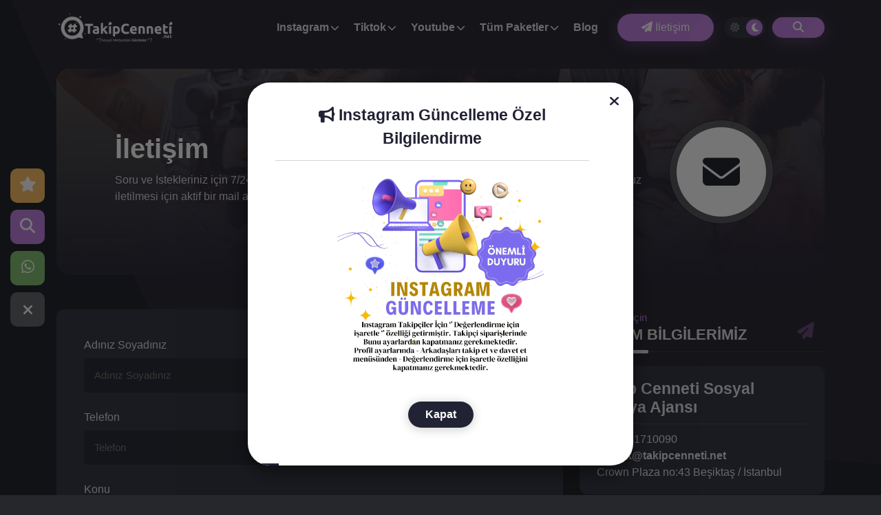

--- FILE ---
content_type: text/html; charset=UTF-8
request_url: https://takipcenneti.net/iletisim/
body_size: 5413
content:
<!DOCTYPE html> <html lang="tr"> <head> <meta charset="utf-8"> <meta name="viewport" content="width=device-width, initial-scale=1.0"> <title>İletişim - Takipcenneti Sosyal Medya Ajansı</title> <meta content="İletişim - Takipcenneti Sosyal Medya Ajansı" name="title"> <meta property="og:title" content="İletişim - Takipcenneti Sosyal Medya Ajansı"> <meta property="og:description" content="Soru ve İstekleriniz için 7/24 formu doldurabilir ve bizimle kolayca iletişim kurabilirsiniz. Cevapların sorunsuz iletilmesi için aktif bir mail adresi yazmalısınız."> <meta content="Soru ve İstekleriniz için 7/24 formu doldurabilir ve bizimle kolayca iletişim kurabilirsiniz. Cevapların sorunsuz iletilmesi için aktif bir mail adresi yazmalısınız." name="description"> <link href="https://takipcenneti.net/upload/96x96-719645.png" rel="icon"> <link href="https://takipcenneti.net/upload/96x96-719645.png" rel="apple-touch-icon"> <meta content="iletisim,irtibat,destek,iletişim,bize ulaşın" name="keywords"> <link href="https://cdn.jsdelivr.net/npm/bootstrap@5.0.0-beta3/dist/css/bootstrap.min.css" rel="stylesheet" crossorigin="anonymous"> <link href="https://takipcenneti.net/themes/vision/assets/css/variable.css?loftVersion=1767833392" rel="stylesheet"> <link href="https://takipcenneti.net/themes/vision/assets/css/style.min.css" rel="stylesheet"> <link href="https://takipcenneti.net/themes/vision/assets/css/anisplide.min.css" rel="stylesheet"> <script src="https://code.jquery.com/jquery-3.6.0.min.js" crossorigin="anonymous"></script> <link rel="stylesheet" href="https://takipcenneti.net/themes/vision/assets/fontawesome/css/all.min.css"> <script type="text/javascript">var defaultMode = 'moon';</script> <!-- Google tag (gtag.js) --> <script async src="https://www.googletagmanager.com/gtag/js?id=G-E9Q3SLDSGJ"></script> <script> window.dataLayer = window.dataLayer || []; function gtag(){dataLayer.push(arguments);} gtag('js', new Date()); gtag('config', 'G-E9Q3SLDSGJ'); </script></head> <body class="dark"> <script src="https://takipcenneti.net/themes/vision/assets/js/cookie.js"></script> <header> <nav class="navbar nav-head "> <div class="container"> <div class="nav-content"> <a class="logo" href="https://takipcenneti.net/"> <img class="light lazy" src="https://takipcenneti.net/themes/vision/img/loader.png" data-src="https://takipcenneti.net/upload/takipcenneti4-633631.png" alt="Takipcenneti Sosyal Medya Ajansı" title="Takipcenneti Sosyal Medya Ajansı" width="150" height="50"> <img class="dark lazy" src="https://takipcenneti.net/themes/vision/img/loader.png" data-src="https://takipcenneti.net/upload/takipcenneti-2-507674.png" alt="Takipcenneti Sosyal Medya Ajansı" title="Takipcenneti Sosyal Medya Ajansı" width="150" height="50"> </a> <div class="NavListArea"> <ul class="NavList"> <li class="navitem nav-drop"> <a class="navlink" href="#">Instagram</a> <ul class="drop-menu"> <li><a class="drop-navlink" href="https://takipcenneti.net/instagram-turk-takipci-satinal/">Instagram Türk Organik Takipçi</a></li><li><a class="drop-navlink" href="https://takipcenneti.net/instagram-garantili-takipci-satinal/">Instagram Garantili Takipçi</a></li><li><a class="drop-navlink" href="https://takipcenneti.net//">Instagram Global Takipçi</a></li><li><a class="drop-navlink" href="https://takipcenneti.net/instagram-turk-begeni-satinal/">Instagram Türk Beğeni</a></li><li><a class="drop-navlink" href="https://takipcenneti.net/instagram-video-izlenme-satinal/">Instagram Izlenme</a></li><li><a class="drop-navlink" href="https://takipcenneti.net//">Instagram Etkileşim</a></li><li><a class="drop-navlink" href="https://takipcenneti.net/instagram-turk-yorum-satinal/">Instagram Yorum</a></li> </ul> </li> <li class="navitem nav-drop"> <a class="navlink" href="#">Tiktok</a> <ul class="drop-menu"> <li><a class="drop-navlink" href="https://takipcenneti.net/tiktok-takipci-satinal/">Tiktok Takipçi</a></li><li><a class="drop-navlink" href="https://takipcenneti.net/tiktok-begeni-satinal/">Tiktok Beğeni</a></li><li><a class="drop-navlink" href="https://takipcenneti.net/tiktok-izlenme-satinal/">Tiktok İzlenme</a></li> </ul> </li> <li class="navitem nav-drop"> <a class="navlink" href="#">Youtube</a> <ul class="drop-menu"> <li><a class="drop-navlink" href="https://takipcenneti.net/youtube-abone-satinal/">Youtube Abone</a></li><li><a class="drop-navlink" href="https://takipcenneti.net/youtube-izlenme-satinal/">Youtube İzlenme</a></li><li><a class="drop-navlink" href="https://takipcenneti.net/youtube-like-dislike-satinal/">Youtube Like / Dislike</a></li> </ul> </li> <li class="navitem nav-drop"> <a class="navlink" href="#">Tüm Paketler</a> <ul class="drop-menu"> <li><a class="drop-navlink" href="https://takipcenneti.net/facebook/">Facebook</a></li><li><a class="drop-navlink" href="https://takipcenneti.net/twitter/">Twitter</a></li><li><a class="drop-navlink" href="https://takipcenneti.net/youtube/">Youtube</a></li><li><a class="drop-navlink" href="https://takipcenneti.net/twitch/">Twitch</a></li><li><a class="drop-navlink" href="https://takipcenneti.net/telegram/">Telegram</a></li><li><a class="drop-navlink" href="https://takipcenneti.net/website/">WebSite</a></li> </ul> </li> <li class="navitem "> <a class="navlink" href="https://takipcenneti.net/blog/">Blog</a> </li> </ul> <div class="NavActions"> <div class="supportbtn"> <a href="https://takipcenneti.net/iletisim/" class="contact-btn anibut navlink" href="#"> <i class="fas fa-paper-plane"></i> İletişim </a> </div> <div class="otbuts"> <div class="darkmode"> <div class="darkswitch"> <div class="darkswitchBG active"></div> <div class="sunmoon"> <div class="item " data-mode="sun"> <i class="fas fa-sun"></i> </div> <div class="item active" data-mode="moon"> <i class="fas fa-moon"></i> </div> </div> </div> </div> <script type="text/javascript">$('.darkswitch').click(function(){if($("body").hasClass("dark")) cookieGuncelle("colorMode","sun","9999999999"); else cookieGuncelle("colorMode","moon","9999999999");$(".darkswitchBG").toggleClass("active");$(".sunmoon .item").toggleClass("active");$("body").toggleClass("dark");});if(actionDarkMode){$(".darkswitchBG").toggleClass("active");$(".sunmoon .item").toggleClass("active");} </script> <div class="orderSearchNav orsebtns anibut"> <i class="fas fa-search"></i> </div> <div class="mobileFavsbut"> <a class="mobifavBTN anibut" href="https://takipcenneti.net/favorilerim/"><i class="fas fa-star"></i></a> </div> </div> </div> </div> <div class="navTogbtn"> <span class="item1"></span> <span class="item2"></span> <span class="item3"></span> <span class="item4"></span> </div> </div> </div> </nav> </header> <div class="path1"> <svg xmlns="http://www.w3.org/2000/svg" width="1263.564" height="675.739" viewBox="0 0 1263.564 675.739"> <path class="allpath" id="path1" d="M656.436,0l217.29,488.637s35.49,74.887,118.3,93.1S1920,675.59,1920,675.59V-.149Z" transform="translate(-656.436 0.149)"/> </svg> </div> <main><section id="intall" class="wow fadeInDown"> <div class="container"> <div class="intall reserve"> <img class="introBG lazy" src="https://takipcenneti.net/themes/vision/img/loader.png" data-src="https://takipcenneti.net/upload/intro-360029.jpg" alt="İletişim"> <div class="conts"> <div class="icobox"> <i class="fas fa-envelope"></i> </div> <div class="detabox"> <h1>İletişim</h1> <p>Soru ve İstekleriniz için 7/24 formu doldurabilir ve bizimle kolayca iletişim kurabilirsiniz. Cevapların sorunsuz iletilmesi için aktif bir mail adresi yazmalısınız.</p> </div> </div> </div> </div> </section> <section class="contactPage wow fadeInUp"> <div class="container"> <div class="row"> <div class="col-md-8"> <div class="contactArea mb-5"> <form class="loftForm" id="contactForm"> <input type="hidden" name="contact-form" value="1"> <input type="hidden" name="loftAction" value="contactCreate"> <div class="row gp-3"> <div class="col-md-12"> <label class="ns-label">Adınız Soyadınız</label> <input type="text" class="ns-control mb-4" required="" name="i_ad_soyad" placeholder="Adınız Soyadınız"> </div> <div class="col-md-6"> <label class="ns-label">Telefon</label> <input type="text" class="ns-control mb-4" required="" name="i_telefon" placeholder="Telefon"> </div> <div class="col-md-6"> <label class="ns-label">E-Posta Adresiniz</label> <input type="text" class="ns-control mb-4" required="" name="i_mail" placeholder="E-Posta"> </div> <div class="col-md-12"> <label class="ns-label">Konu</label> <input type="text" class="ns-control mb-4" required="" name="i_konu" placeholder="Konu Belirtin"> </div> <div class="col-md-12"> <label class="ns-label">Mesajınız</label> <textarea class="ns-control mb-4" required="" name="i_mesaj" placeholder="Mesajınızı yazınız.."></textarea> </div> <div class="col-md-12"> <button class="btn comSend anibut mt-2">Gönder <span><i class="fas fa-paper-plane"></i></span></button> </div> </div> </form> </div> </div> <div class="col-md-4"> <div class="sidebar"> <div class="SideContactBox mb-5"> <div class="title-heading sitleico"> <span>Talepleriniz için</span> <h2>İletişim Bilgilerimiz</h2> <i class="fas fa-paper-plane"></i> </div> <div class="SideContBoxArea"> <h3>Takip Cenneti Sosyal Medya Ajansı</h3> <ul> <li>+905431710090</li> <li class="email">destek@takipcenneti.net</li> <li>Crown Plaza no:43 Beşiktaş / İstanbul</li> </ul> </div> </div> <div class="SideSSS"> <div class="title-heading sitleico"> <span>Merak Edilen</span> <h2>Sıkça Sorulan Sorular</h2> <i class=""></i> </div> <div class="faqwell"> <div class="item"> <div class="fs-head"> <span>Siparişim ne zaman teslim edilir ?</span> <div class="plusminus"> <span class="plus"> <i class="fas fa-plus"></i> </span> <span class="minus"> <i class="fas fa-minus"></i> </span> </div> </div> <div class="fs-content"> <p>Tüm siparişler ortalama 3-6 saat içerisinde başlar. Nadir de olsa bu süre 48 saati bulabilir. Genelde 24 Saat içerisinde siparişler tamamlanır.</p> </div> </div> <div class="item"> <div class="fs-head"> <span>Hesabım Zarar Görürmü ?</span> <div class="plusminus"> <span class="plus"> <i class="fas fa-plus"></i> </span> <span class="minus"> <i class="fas fa-minus"></i> </span> </div> </div> <div class="fs-content"> <p>Kendi hesabınızdan bir işlem yapmayacağınız için herhangi bir bilinen riski yoktur. Hiçbir özel bilgi veya şifre paylaşılmamaktadır. Eğer beğeni veya takipçi alarak bir hesap kapanıyor olsaydı, canımızın istediği herhangi bir hesabı, canımız istediğinde bot takipçi göndererek kapattırırdık. Böyle bir şey söz konusu değildir.</p> </div> </div> <div class="item"> <div class="fs-head"> <span>Siparişim Gelmedi Ne Yapmalıyım ?</span> <div class="plusminus"> <span class="plus"> <i class="fas fa-plus"></i> </span> <span class="minus"> <i class="fas fa-minus"></i> </span> </div> </div> <div class="fs-content"> <p>24 Saat geçmesine rağmen siparişiniz başlamadıysa lütfen bizlere iletişim kısmından yazın. En kısa sürede sizlere yardımcı olacağız.</p> </div> </div> </div> </div> </div> </div> </div> </div> </section> <section id="support" class="wow fadeInUp"> <div class="container"> <div class="support-bottom"> <div class="text"> SORU VE TALEPLERİNİZ İÇİN <span>BİZE ULAŞABİLİRSİNİZ!</span> </div> <div class="action"> <a class="fcont anibut" href="https://takipcenneti.net/iletisim/"> <span>İletişime Geç!</span> <i class="fas fa-paper-plane"></i> </a> </div> </div> </div> </section></main> <footer> <div class="footer"> <div class="container"> <div class="foot-flex"> <div class="start logo"> <img class="light lazy" src="https://takipcenneti.net/themes/vision/img/loader.png" data-src="https://takipcenneti.net/upload/takipcenneti4-633631.png" alt="Takipcenneti Sosyal Medya Ajansı" title="Takipcenneti Sosyal Medya Ajansı" width="150" height="50"> <img class="dark lazy" src="https://takipcenneti.net/themes/vision/img/loader.png" data-src="https://takipcenneti.net/upload/takipcenneti-2-507674.png" alt="Takipcenneti Sosyal Medya Ajansı" title="Takipcenneti Sosyal Medya Ajansı" width="150" height="50"> <p>Takip Cenneti 2019 - 2023 © Tüm hakları saklıdır.</p> <div class="social-action"> <a href="https://instagram.com/takipcenneti01" target="_blank"> <i class="fab fa-instagram"></i> </a> <a href="https://www.youtube.com/shorts/GVGrXkpH9BY" target="_blank"> <i class="fab fa-youtube"></i> </a> <a href="https://twitter.com/takipcennetinet" target="_blank"> <i class="fab fa-twitter"></i> </a> <a href="https://www.facebook.com/Takip-Cenneti-106625448442213" target="_blank"> <i class="fab fa-facebook"></i> </a> </div> </div> <div class="fdef"> <div class="title"> Hızlı Menü </div> <ul> <li> <a href="https://takipcenneti.net/">Ana Sayfa</a> </li> <li> <a href="https://takipcenneti.net/blog/">Blog Yazılarımız</a> </li> <li> <a href="https://takipcenneti.net/genel-kurallar/">Genel Kurallar</a> </li> <li> <a href="https://takipcenneti.net/kullanim-sozlesmesi/">Kullanım Sözleşmesi</a> </li> <li> <a href="https://takipcenneti.net/iletisim/">Bize Yazın</a> </li> </ul> </div> <div class="fdef"> <div class="title"> İletişim Bilgileri </div> <ul> <li> <i class="fas fa-envelope"></i> destek@takipcenneti.net </li> <li> <i class="fas fa-phone"></i> +905431710090 </li> <li> <i class="fas fa-map"></i> Crown Plaza no:43 Beşiktaş / İstanbul </li> </ul> </div> </div> <div class="footImg"> <img src="https://takipcenneti.net/upload/2-896358.png" alt="Ödeme Yöntemleri" title="Ödeme Yöntemleri" width="50" height="200"> </div> </div> </div> </footer> <div class="alert alert-success alert-dismissible alert-message d-none" role="alert"> <button type="button" class="btn-close" onclick='$(".alert-message").fadeOut("slow");'></button> <strong id="alertHead"></strong> <p class="mb-0" id="alertText"></p> </div> <div class="fixActions show"><script type="text/javascript">if(cookieOku("buttonRight")=="kapali") $(".fixActions").attr("class","fixActions"); else $(".fixActions").attr("class","fixActions show");</script> <div class="items"> <div class="hrefGo item fav" data-href="https://takipcenneti.net/favorilerim/"> <div class="icon"> <i class="fas fa-star"></i> </div> <span>Favorilerim</span> </div> <div class="item order orsebtns"> <div class="icon"> <i class="fas fa-search"></i> </div> <span>Sipariş Sorgula</span> </div> <div class="hrefGo item wp" data-href="https://wa.me/+905431710090?text=Merhaba%2C+size+web+siteniz+%C3%BCzerinden+ula%C5%9F%C4%B1yorum" data-blank="true"> <div class="icon"> <i class="fab fa-whatsapp"></i> </div> <span>Whatsapp</span> </div> </div> <div class="close"> <i class="fas fa-bars cshow"></i> <i class="fas fa-times chide"></i> </div> </div> <div class="osareaBG"> <div class="close"> <i class="fas fa-times"></i> Kapat </div> <div class="osarea"> <div class="container"> <div class="row"> <div class="col-md-6"> <form class="loftForm"> <input type="hidden" name="loftAction" value="orderControl"> <div class="searcharea"> <div class="content"> <div class="top"> <span>Sipariş Sorgula</span> <p>Sorgulamak istediğiniz siparişin kodunu giriniz!</p> </div> <div class="srcwell"> <input type="text" name="code" class="os-control" placeholder="Lütfen Sipariş Kodunu Giriniz"> <button type="submit" class="osBtn anibut mt-4"><i class="fas fa-question"></i> Sipariş Sorgula</button> </div> </div> </div> </form> </div> <div class="col-md-6"> <div class="lastordersarea"> <div class="content"> <span>Geçmiş Siparişleriniz</span> <p>Tarayıcı önbelleğine kaydedilen siparişlerinizi daha hızlı takip edebilirsiniz</p> <div class="LastOrdersList"> </div> </div> </div> </div> </div> </div> </div> </div><script src="https://takipcenneti.net/themes/vision/assets/js/variable.js?loftVersion=1767833392"></script> <script src="https://takipcenneti.net/themes/vision/assets/js/main.js"></script> <script type="text/javascript"> var packJson = [5,44,90,82,98,55]; </script> <script src="https://takipcenneti.net/themes/vision/assets/bootstrap/js/bootstrap.bundle.js" crossorigin="anonymous"></script> <script src="https://takipcenneti.net/themes/vision/assets/bootstrap/js/bootstrap.min.js" crossorigin="anonymous"></script> <script src="https://takipcenneti.net/themes/vision/assets/js/splide.min.js" crossorigin="anonymous"></script> <script src="https://takipcenneti.net/themes/vision/assets/js/wow.js" crossorigin="anonymous"></script> <style>:root {--popco1: #ffffff;--popco2: #222235;--popco2x2: #22223510; --popco2x3: #22223530;--dtime: 25s;--delaytime: 1s;--popkenar: 2em;}</style><script>Poview = false; viewSetTime = Number(1501); OpenTime = 1000;CloseTime = 25000;</script><div id="duyurualert" class="duyuru-bg"><div class="duyuru-box kampanya model-paket duyuru-buton text-center"><div class="duyuru-kapat"><span onclick="dkapa()"><i class="fas fa-times"></i></span></div><div class="duyuru-alan"><div class="duy-header"><i class="fas fa-bullhorn"></i> Instagram Güncelleme Özel Bilgilendirme</div><div class="duy-content"><p><img src="https://takipcenneti.net/upload/onemli-duyuru-206458.png" style="height:300px; width:300px" /></p> </div><div class="duy-footer"><a href="https://takipcenneti.net" class="btn duy-btn">Kapat</a></div></div><div class="duyuru-time"></div></div><div class="duyuruclose" onclick="dkapa()"></div></div><link href="https://takipcenneti.net/plugins/poduyuru/style.css" rel="stylesheet"><script src="https://takipcenneti.net/plugins/poduyuru/main.js?v=964545"></script><script> new WOW().init(); </script> <div id="demo"></div> </body> </html>

--- FILE ---
content_type: text/css
request_url: https://takipcenneti.net/themes/vision/assets/css/variable.css?loftVersion=1767833392
body_size: 71
content:
:root {
    --bg: #f8f7fa;
    --menutxtcl: 111, 115, 145;
    --menutxtweight: 600;
    --intlinear: 90, 99, 129;
    --txtall: 79, 82, 107;
    --cl1: 127, 139, 216;
    --pckdf: var(--cl1);
    --whydf: var(--cl1);
    --lbds: 255, 255, 255;
    --lsdb: 56, 58, 70;
    --text: 85, 85, 85;
    --fixedtel: #d581b4;
}
body.dark {
    --bg: #26272d;
    --menutxtcl: 226, 226, 228;
    --intlinear: 45, 45, 58;
    --txtall: 226, 226, 228;
    --cl1: 192, 128, 223;
    --lbds: 56, 58, 70;
    --lsdb: 255, 255, 255;
    --pckdf: var(--cl1);
    --text: 226, 226, 228;
}



--- FILE ---
content_type: text/css
request_url: https://takipcenneti.net/themes/vision/assets/css/style.min.css
body_size: 10485
content:
html{scroll-behavior:smooth}body{color:#444;font-family:montserrat,sans-serif;background:var(--bg)}:focus{outline:0!important}*,::after,::before{box-sizing:border-box}a{color:#444;transition:.5s;text-decoration:none}a:active,a:focus,a:hover{color:#222;outline:0;text-decoration:none}p{padding:0;margin:0 0 30px 0}h1,h2,h3,h4,h5,h6{font-weight:400;margin:0;padding:0}input::-webkit-inner-spin-button,input::-webkit-outer-spin-button{-webkit-appearance:none}.nav-head{height:80px}.nav-head.back{background:rgba(var(--lbds))}.nav-head.back .darkswitch{background:rgba(var(--lsdb),.05)}.nav-content{display:flex;align-items:center;width:100%}.NavList{display:flex;align-items:center;margin:0;padding:0}.NavListArea{margin-left:auto;display:flex;align-items:center}.logo img{height:48px;width:auto}.logo img.dark{display:none}ul.NavList li{list-style:none;padding:0 5px}.NavList li a{color:rgba(var(--menutxtcl));font-weight:var(--menutxtweight);padding:12px 8px}li.navitem.nav-drop>a{position:relative;padding-right:18px}li.navitem.nav-drop>a::after{content:"\f078";position:absolute;font-family:fontawesome;font-size:13px;right:3px;top:50%;transform:translateY(-50%);transition:.2s}.nav-drop .drop-menu{visibility:hidden;opacity:0;position:absolute;margin-top:0;padding:15px 0;background:rgba(var(--lbds));border-radius:5px;transition:.2s;box-shadow:0 5px 30px rgba(var(--cl1),.1);z-index:99}.nav-drop .drop-menu::before{content:"";position:absolute;top:-7px;left:55px;margin-left:-5px;border-left:8px solid transparent;border-right:8px solid transparent;border-bottom:8px solid rgba(var(--lbds))}.nav-drop:hover .drop-menu{visibility:visible;opacity:1;margin-top:10px}.nav-drop .drop-menu li a{padding:5px 20px;font-size:16px;color:rgba(var(--menutxtcl));width:100%;display:block;font-weight:500}.nav-drop .drop-menu li{transition:.2s}.nav-drop .drop-menu li:hover{background:rgba(var(--lsdb),.03)}.contact-btn{display:inline-block;font-size:16px;font-weight:400;color:#fff!important;border:none;background-color:rgba(var(--cl1));border-radius:40px;padding:8px 35px;box-shadow:0 5px 25px rgba(var(--cl1),.3)}.NavActions{display:flex;align-items:center;margin-left:15px}.supportbtn{display:flex;align-items:center}.navTogbtn{border:none;position:relative;width:45px;height:45px;padding:6px;margin-left:auto;border-radius:5px}.navTogbtn.active .item1,.navTogbtn.active .item4{border-radius:0 85%}.navTogbtn.active .item2,.navTogbtn.active .item3{border-radius:85% 0}.navTogbtn span{height:14px;width:14px;background:rgba(var(--cl1));border-radius:85%;margin:1px;display:inline-block;transition:.3s}.orderSearchNav.orsebtns{background:rgba(var(--cl1));color:#fff;padding:3px 30px;border-radius:30px;cursor:pointer;margin-left:10px;box-shadow:0 5px 25px rgba(var(--cl1),.3)}.LastOrdersList .nosearch{background:rgba(var(--lsdb),.05);padding:15px 20px;border-radius:10px;color:rgba(var(--txtall));font-weight:400;font-size:16px}body.showmenu{overflow:hidden}body.showmenu footer,body.showmenu main{filter:blur(5px)}body.showmenu .NavListArea{visibility:visible;left:0;max-height:100%;overflow:auto}.darkmode{margin-left:15px}.otbuts{display:flex;align-items:center}.sunmoon{display:flex;align-items:center;width:100%;justify-content:space-between;position:relative;padding:0 9px;font-size:14px}.darkswitch{width:60px;height:30px;background:rgba(var(--lbds));display:flex;align-items:center;position:relative;border-radius:21px;cursor:pointer}.darkswitchBG{position:absolute;background:rgba(var(--cl1));border-radius:100%;width:24px;height:24px;left:4px;transition:.5s cubic-bezier(0,0,.34,.81)}.darkswitchBG.active{left:calc(100% - 28px)}.sunmoon .item i{color:rgba(var(--lsdb),.3);transition:.5s cubic-bezier(0,0,.34,.81)}.sunmoon .item.active i{color:#fff}.serviceList{display:flex;align-items:center;justify-content:center;margin-bottom:30px}.serviceList .item{margin:0 10px}.serviceList .item .box{width:100px;height:100px;background:rgba(var(--lbds));display:flex;position:relative;overflow:hidden;align-items:center;justify-content:center;border-radius:10px;transition:.4s cubic-bezier(0,0,.34,.81)}.serviceList .item .box:after{content:"";position:absolute;left:50%;top:0;bottom:0;width:0;background:rgba(var(--cl1));z-index:0;transition:.2s cubic-bezier(0,0,.34,.81)}.serviceList .item .box:hover:after{left:0;width:100%}.serviceList .item .box:hover i{color:#fff;z-index:2}.serviceList .item .box i{color:rgba(var(--cl1));font-size:35px;position:relative;transition:.4s cubic-bezier(0,0,.34,.81)}.serviceList .item .opacityIcon{position:absolute;bottom:-14px;left:-10px}.serviceList .item .opacityIcon i{font-size:45px;opacity:.08}.serviceList .item .serviceName{text-align:center;font-size:14px;margin-top:5px;color:rgba(var(--cl1));max-width:100px;opacity:.7;overflow:hidden;display:-webkit-box;-webkit-line-clamp:1;-webkit-box-orient:vertical;transition:.2s}.serviceList .item:hover .serviceName{opacity:1}#introHome{margin-bottom:30px}.introHome{height:420px;position:relative;overflow:hidden}.introHome img.introBG{position:absolute;width:100%;height:100%;object-fit:cover;border-radius:20px 20px 24px 24px}.introHome::before{content:"";position:absolute;left:0;top:0;right:0;bottom:0;background:linear-gradient(to top,rgb(var(--intlinear)),rgb(var(--intlinear),.8),rgb(var(--intlinear),.4));z-index:1;border-radius:20px}.introHome .content{position:absolute;bottom:75px;z-index:1;width:100%;text-align:center}.introHome .content h1{font-weight:800;font-size:34px;color:#fff}.introHome .content h1 span{display:block;color:#fdb43f}.introHome .content p{color:#fff;max-width:750px;margin:0 auto}.fastOrder{width:fit-content;background:rgba(var(--lbds));padding:20px;margin:0 auto;display:flex;align-items:center;transform:translateY(-50%);position:relative;z-index:1;border-radius:20px;box-shadow:0 5px 30px rgba(var(--text),.1)}.fastOrder .fastitems{display:flex;align-items:center;padding-left:7px}.fastOrder .fastDrop{visibility:hidden;opacity:0;transition:.2s;position:absolute;top:60px;background:rgba(var(--lbds));width:250px;padding:15px;padding-right:10px;border-radius:15px;box-shadow:0 5px 30px rgba(var(--cl1),.1);left:0}.fastOrder .fastselect:first-child .fastDrop{left:-25px}.fastOrder .fastDrop.show{visibility:visible;opacity:1;top:80px}.fastDrop::before{content:"";position:absolute;top:-7px;left:55px;margin-left:-5px;border-left:8px solid transparent;border-right:8px solid transparent;border-bottom:8px solid rgba(var(--lbds))}.fastOrder .fastDrop ul{padding:0;padding-right:5px;margin:0;overflow:auto;max-height:205px}.fastOrder .fastDrop ul::-webkit-scrollbar-track{border-radius:20px;background-color:#f5f5f5}.fastOrder .fastDrop ul::-webkit-scrollbar{width:5px;background-color:#f5f5f5}.fastOrder .fastDrop ul::-webkit-scrollbar-thumb{border-radius:20px;background-color:#c5c5c5}.fastOrder .fastDrop ul li{list-style:none;font-weight:500;font-size:16px;background:#00000005;margin-bottom:3px;border-radius:6px;padding:7px 12px;transition:.2s}.fastOrder .fastDrop ul li:hover{background:#00000010}.fastOrder .fastselect{color:rgba(var(--txtall));padding:0 25px;font-weight:700;font-size:18px;cursor:pointer;position:relative;user-select:none;text-align:left;min-width:250px}.fastselect .cont .item .fastHead{overflow:hidden;display:-webkit-box;-webkit-line-clamp:1;-webkit-box-orient:vertical}.fastOrder .fastselect:first-child{padding-left:0;min-width:225px}.fastOrder .fastselect::after{content:"";position:absolute;right:0;top:0;width:1px;height:100%;background:#00000010;cursor:context-menu}.fastOrder .fastselect:nth-last-child(1){margin-right:0}.fastOrder .fastselect .cont i{display:none}.fastOrder .fastselect span{font-size:15px;font-weight:400;display:block;opacity:.6}.fastAction{margin-left:25px}.butto-fast{color:#fff;border:none;background:rgba(var(--cl1));padding:11px 20px;font-size:16px;font-weight:500;text-transform:uppercase;margin-left:auto;border-radius:7px;box-shadow:0 5px 25px rgba(var(--cl1),.2);min-width:250px}#packList{margin-bottom:100px}.packListArea{position:relative;padding-bottom:50px}.packListArea:before{content:"";background:rgba(var(--cl1),.05);width:80%;left:50%;transform:translateX(-50%);height:100px;position:absolute;bottom:0;border-radius:70px}.packListArea .packitem{margin:0 10px}.packitem{background:rgba(var(--lbds));border-radius:20px;position:relative;overflow:hidden}.packitem.overi{overflow:inherit}.packInside{padding:20px}.packHead{background:rgba(var(--pckdf));height:15px;position:absolute;top:0;font-size:14px;min-width:100%;text-align:center}.packHead span{display:none}.packHead.have{color:#fff;width:fit-content;padding:4px 20px;position:absolute;left:50%;transform:translateX(-50%) translateY(-30%);top:0;font-size:14px;border-radius:30px;min-width:150px;text-align:center;height:auto}.packHead.have span{display:block}.packTop{margin-top:25px;text-align:center}.packitem.inslide{margin-top:20px}.packTop .icon i{font-size:55px;color:rgba(var(--pckdf))}.packTop .icon{margin-bottom:5px}.packTop .title span{display:block;font-weight:700;font-size:22px}.packTop .title{color:rgba(var(--txtall))}.packDetail{margin:20px 0;text-align:center}.packDetail .moresi{display:none}.packDetail .moresi li:nth-child(1){border-top:inherit}.packDetail ul{padding:0 10px;margin:0;max-height:124px;overflow:hidden}.packDetail.more ul{height:168px;max-height:168px;overflow:auto}.packDetail ul::-webkit-scrollbar-track{border-radius:20px;background-color:#f5f5f5}.packDetail ul::-webkit-scrollbar{width:5px;background-color:#f5f5f5}.packDetail ul::-webkit-scrollbar-thumb{border-radius:20px;background-color:#c5c5c5}.packDetail ul li{list-style:none;color:rgba(var(--txtall),.8);padding:8px 0;border-bottom:1px solid #00000007}.packDetail ul li:nth-child(1){border-top:1px solid #00000007}.packDetail ul li:before{content:"\f058";font-family:FontAwesome;margin-right:10px;color:rgba(var(--pckdf));font-size:15px}.packDetailMore{padding:8px 0;border-bottom:1px solid #00000007;font-weight:600;color:rgba(var(--txtall));cursor:pointer}.packPrice{text-align:center;font-size:27px;font-weight:700;color:rgba(var(--txtall));height:55px;display:flex;flex-direction:column;justify-content:center}.packPrice span{display:block;font-size:15px;text-decoration:line-through;font-weight:400;opacity:.5;margin-bottom:-3px}.packBottom{margin:15px 10px;display:flex;align-items:center}.packBuyBTN{color:#fff!important;flex:1;font-size:18px;font-weight:500;background:rgba(var(--pckdf));padding:13px 20px;padding-bottom:12px;display:flex;justify-content:space-between;position:relative;align-items:center;border-radius:50px;box-shadow:0 5px 25px rgba(var(--pckdf),.3)}.packBuyBTN span{position:relative;top:-1px}.packBuyBTN.noneOrder{opacity:.5;pointer-events:none}.notfavlist{grid-column:span 4;text-align:center;background:rgba(var(--lbds),.7);border:3px solid rgba(var(--lsdb),.05);border-radius:15px;padding:70px 0;height:fit-content}.notfavlist span{font-size:22px;font-weight:700;color:rgba(var(--txtall))}.notfavlist p{color:rgba(var(--txtall),.8);margin-bottom:0}.favPack{border:none;width:40px;height:40px;display:flex;align-items:center;justify-content:center;border-radius:50px;margin:12px auto;font-size:15px;color:#9a9a9a;background:#f7f7f9;transition:.2s;position:absolute;right:25px;top:43px}.favPack.active{color:rgba(var(--lbds));background:#fbbe65}.favPack.active:hover{background:#fbbe65;opacity:.8}.favPack:hover{background:#f3f3f3}.favPack::before{content:"\f005";font-family:'Font Awesome 5 Free';font-size:15px}.packListArea .splide__pagination{bottom:-35px}.packListArea .splide__pagination__page{background:rgba(var(--cl1),.4);height:12px;width:12px;transition:.2s}.packListArea .splide__pagination__page.is-active{background:rgba(var(--cl1));width:25px;height:12px;border-radius:10px;transform:scale(1)}.packList{display:grid;grid-template-columns:repeat(4,1fr);grid-column-gap:25px;grid-row-gap:25px;margin-bottom:70px;min-height:400px}.anibuybtn{position:relative;overflow:hidden}.anibuybtn::after{content:"";position:absolute;width:100px;height:100px;border-radius:100%;left:calc(100% - 60px);top:50%;transform:translateY(-50%);transition:.4s cubic-bezier(0,0,.34,.81);background:#ffffff15}.anibuybtn:hover:after{left:calc(100% - 90px);top:20%}#whyus{padding-bottom:40px;margin-bottom:100px;position:relative}#whyus::after{content:"";position:absolute;bottom:0;width:100%;height:calc(100% - 250px);background:rgba(var(--cl1),.05);z-index:-1}.whyus .list{display:grid;grid-template-columns:repeat(3,1fr);grid-column-gap:25px;grid-row-gap:25px}.whyus .list .item{width:100%;height:385px;border-radius:60px 10px;overflow:hidden;position:relative}.whyus .list .item.more{display:none}.whyus .list .item img.whyBG{width:100%;height:100%;object-fit:cover}.whyus .list .item::before{content:"";position:absolute;left:0;top:0;right:0;bottom:0;background:linear-gradient(to top,rgba(var(--whydf)),rgba(var(--whydf),.7),transparent);z-index:1}.whyus .list .item .content{position:absolute;bottom:0;left:0;z-index:1;padding:30px;transition:.2s}.whyus .list .item .content .detail p{margin:0}.whyus .list .item .content .icon{width:70px;height:70px;background:#fff;border-radius:100%;display:flex;align-items:center;justify-content:center;margin-bottom:7px}.whyus .list .item .content .icon i{color:rgba(var(--whydf));font-size:28px}.whyus .list .item .content .detail{color:#fff}.whyus .list .item .content .detail .title{font-weight:700;font-size:22px}.whyus .list .item .content .detail p{font-size:15px;opacity:.9;font-weight:400;overflow:hidden;transition:.2s}.whyListMore{margin-top:30px;text-align:center}.whyListMore .whymore{border:none;font-weight:500;color:rgba(var(--txtall));background:rgba(var(--txtall),.06);font-size:14px;padding:8px 18px;border-radius:7px;transition:.4s cubic-bezier(0,0,.34,.81)}.whyListMore .whymore:hover{background:rgba(var(--txtall),.1)}.whyListMore .whymore i{margin-left:20px}#testimonial{margin-bottom:100px;padding:0 40px}.testiarea{position:relative}.testiarea::after{content:"";position:absolute;left:50%;transform:translateX(-50%);bottom:-10px;width:320px;height:100px;border-radius:50px;background:rgba(var(--cl1),.05);z-index:-1}.stars .star i{color:#b8bbca}.stars .star.active i{color:#ffb307}.testimonial-item{background:rgba(var(--lbds));padding:35px 20px;border-radius:15px;text-align:center;margin:0 15px}.testimonial-item .inside{opacity:.7;transition:.2s}.testimonial-item .person img{width:100px;height:100px;border-radius:100%;object-fit:cover}.testimonial-item .person .name{margin-top:10px;font-size:22px;font-weight:700;color:rgba(var(--txtall))}.testimonial-item .CustomerJob{color:rgba(var(--cl1))}.testimonial-item .detail p{margin-bottom:12px;color:rgba(var(--txtall),.8);font-size:15px;line-height:19px}.testimonial-item .detail{margin-top:5px}.splide.testimonial .splide__track{padding:30px 0;padding-bottom:50px}.splide.testimonial ul li{transform:scale(1);transition:.2s}.splide.testimonial ul li.is-active{transform:scale(1.05)}.splide.testimonial ul li.is-active .testimonial-item .inside{opacity:1}.splide.testimonial .splide__pagination__page{background:rgba(var(--cl1),.4);height:12px;width:12px;transition:.2s}.splide.testimonial .splide__pagination__page.is-active{background:rgba(var(--cl1));width:25px;height:12px;border-radius:10px;transform:scale(1)}#aboutus{background:rgba(var(--cl1),.05);margin-bottom:100px;padding:120px 0}.AboutArea{display:flex;align-items:center;justify-content:center}.AboutArea .imgData{position:relative}.AboutArea .imgData img{width:550px;height:550px;object-fit:cover;border-radius:50px}.AboutArea.styletwo .imgData img{border-radius:100%}.AboutArea.styletwo .datainfo .item:nth-child(2){margin-top:50px}.AboutArea.styletwo .datainfo{bottom:25px}.AboDetail{padding-left:40px}.AboDetail .heading span{color:rgba(var(--cl1))}.AboDetail .heading h2{font-weight:700;color:rgba(var(--txtall))}.AboDetail .heading{margin-bottom:20px}.AboDetail .content p{margin-bottom:12px;color:rgba(var(--txtall),.8);line-height:25px}.AboDetail .action{margin-top:30px}.AboutArea .imgData .datainfo{position:absolute;bottom:0;left:0;right:0;display:flex;align-items:center;justify-content:center;padding:0 50px;transform:translateY(40%)}.aboaction a.abobtn{display:block;background:rgba(var(--txtall));padding:12px 30px;min-width:200px;text-align:center;color:#fff;border-radius:50px}.aboaction{position:relative;padding:6px 0;width:fit-content}.aboaction::before{content:"";position:absolute;right:-50px;top:50%;transform:translateY(-50%);height:100%;width:100%;border:2px solid rgba(var(--txtall),.2);border-radius:50px;z-index:-1;transition:.4s cubic-bezier(0,0,.34,.81)}.aboaction::after{content:"\f061";font-family:FontAwesome;color:rgba(var(--txtall));position:absolute;right:-30px;top:50%;transform:translateY(-50%);transition:.4s cubic-bezier(0,0,.34,.81)}.AboutArea .imgData:before{content:"";position:absolute;background-image:url(../../img/svg/dots.svg);left:-30px;top:-30px;width:250px;height:250px;z-index:-1;opacity:.7;animation:3s infinite dotsmove}.AboutArea .imgData .datainfo .item{color:rgba(var(--txtall));background:rgba(var(--lbds));padding:20px 15px;margin:0 8px;width:100%;text-align:center;border-radius:15px;box-shadow:0 5px 25px rgba(var(--txtall),.1)}.AboutArea .imgData .datainfo .item .detail span{display:block;font-size:16px;font-weight:700}.AboutArea .imgData .datainfo .item .icon i{font-size:30px}.AboutArea .imgData .datainfo .item .icon{margin-bottom:8px}.AboutArea .imgData .datainfo .item .detail{font-size:15px}#faq{margin-bottom:100px}.faqArea{margin-top:40px}.faqwell .item{background:rgba(var(--lbds));padding:20px;padding-bottom:18px;border-radius:5px;margin-bottom:15px;cursor:pointer}.faqwell .item .fs-head{font-size:16px;font-weight:500;color:rgba(var(--txtall));display:flex;align-items:center;user-select:none}.faqwell .item .fs-head .plusminus{margin-left:auto}.faqwell .item .fs-head .plusminus .minus{display:none}.faqwell .item.show .plusminus .minus{display:block}.faqwell .item.show .plusminus .plus{display:none}.faqwell .item .fs-content{padding-top:12px;margin-top:15px;border-top:1px solid #00000010;display:none}.faqwell .item .fs-content p{margin:0;color:rgba(var(--txtall),.8);line-height:25px}.sidebar .faqwell .item{padding:15px;padding-bottom:13px;margin-bottom:10px}.SideContBoxArea{background:rgba(var(--lbds));padding:20px 25px;border-radius:12px}.SideContBoxArea h3{color:rgba(var(--txtall));font-weight:700;font-size:23px;margin-bottom:10px;padding-bottom:10px;border-bottom:1px solid rgba(var(--lsdb),.1)}.SideContBoxArea ul{margin:0;padding:0}.SideContBoxArea ul li{color:rgba(var(--txtall));list-style:none}.SideContBoxArea ul li.email{font-weight:600}#bloglast{margin-bottom:100px}.ns-heading.flx{display:flex;width:100%;text-align:left;align-items:flex-end;margin-bottom:30px}.ns-heading.flx .showmore{margin-left:auto}a.ns-more{display:block;font-size:15px;color:rgba(var(--txtall));background:rgba(var(--txtall),.06);padding:7px 20px;border-radius:5px;font-weight:500;transition:.2s}a.ns-more:hover{background:rgba(var(--txtall),.1)}a.ns-more i{font-size:15px;margin-left:15px}.blog-list{display:grid;grid-template-columns:repeat(3,1fr);grid-column-gap:20px}.blog-item .thumb img{width:100%;border-radius:25px 5px;height:250px;object-fit:cover}.blog-item .detail{margin-top:15px;padding:0 5px}.blog-item .detail a h3{font-weight:700;font-size:23px;color:rgba(var(--txtall));overflow:hidden;display:-webkit-box;-webkit-line-clamp:2;-webkit-box-orient:vertical}.blog-item .detail p{margin-bottom:12px;color:rgba(var(--txtall),.8);line-height:25px;overflow:hidden;display:-webkit-box;-webkit-line-clamp:3;-webkit-box-orient:vertical}.blog-item .thumb{position:relative}.blog-item .thumb .post-date,.post-content .post-thumbnail .post-date{position:absolute;left:15px;top:15px;font-size:12px;color:#fff;background:#00000040;padding:3px 15px;border-radius:27px}.post-thumbnail{position:relative}#support{position:relative;padding:30px 0;background:rgba(var(--cl1),.05)}.support-bottom{display:flex;align-items:center}.support-bottom .action{margin-left:auto}.support-bottom .text{font-size:25px;color:rgba(var(--txtall));text-transform:uppercase}.support-bottom .text span{display:block;font-weight:700}.support-bottom a.wp{font-size:18px;background:#85c173;padding:12px 30px;min-width:200px;text-align:center;color:#fff;border-radius:50px;display:inline-flex;align-items:center;box-shadow:0 5px 30px #85c17345}.support-bottom a.wp i{font-size:25px;margin-left:20px}.support-bottom a.fcont{font-size:18px;background:rgba(var(--cl1));padding:12px 30px;min-width:200px;text-align:center;color:#fff;border-radius:50px;display:inline-flex;align-items:center;margin-left:10px;box-shadow:0 5px 30px rgba(var(--cl1),.2)}.support-bottom a.fcont span,.support-bottom a.wp span{position:relative;top:1px}.support-bottom a.fcont i{font-size:22px;margin-left:20px}.footer{background:rgba(var(--lbds));padding:50px 0}.foot-flex{display:grid;grid-template-columns:repeat(3,1fr);grid-gap:25px}.footImg{text-align:center;padding-top:12px;margin-top:20px;border-top:1px solid rgba(var(--lsdb),.05)}.footImg img{height:50px;max-width:100%;width:auto}.footer .start{align-self:center}.footer .start img{height:48px;margin-bottom:10px}.footer .start p{margin-bottom:10px;color:rgba(var(--txtall),.8);line-height:25px}.footer .start .social-action{display:flex;align-items:center}.footer .start .social-action a{margin-right:8px}.footer .start .social-action a i{color:rgba(var(--txtall),.6);font-size:22px;transition:.2s}.footer .start .social-action a:hover i{color:rgba(var(--txtall))}.footer .fdef .title{font-weight:700;font-size:20px;color:rgba(var(--txtall));margin-bottom:5px;padding-bottom:5px;border-bottom:1px solid rgba(var(--lsdb),.05)}.footer .fdef ul{padding:5px;margin:0}.footer .fdef ul li,.footer .fdef ul li a{list-style:none;padding-bottom:3px;margin-bottom:3px;font-size:15px;color:rgba(var(--txtall),.8)}.homestep{display:flex;flex-direction:column}.homestep.two{flex-direction:column-reverse}.homestep.four{flex-direction:column-reverse}.navTogbtn{display:none;background:0 0}.anibut{position:relative;overflow:hidden}.anibut::after{content:"";position:absolute;width:100px;height:100px;border-radius:100%;left:calc(100% - 35px);top:-5px;transition:.4s cubic-bezier(0,0,.34,.81);background:#ffffff10}.anibut:hover:after{left:calc(100% - 75px)}.path1{position:absolute;right:0;top:0;z-index:-1}.allpath{fill:rgba(var(--cl1),.05)}.ns-heading{width:fit-content;margin:0 auto;text-align:center;margin-bottom:20px}.ns-heading.mb{margin-bottom:35px}.ns-heading>span{font-size:15px;color:rgba(var(--cl1));position:relative;font-weight:400}.ns-heading>span:before{content:"";position:absolute;left:-15px;top:50%;transform:translateY(-50%);height:2px;width:10px;background:rgba(var(--cl1));border-radius:2px}.ns-heading>span:after{content:"";position:absolute;right:-15px;top:50%;transform:translateY(-50%);height:2px;width:10px;background:rgba(var(--cl1));border-radius:2px}.ns-heading h2{font-weight:700;color:rgba(var(--txtall))}.ns-heading p{margin:3px 0 0;font-size:16px;color:rgba(var(--txtall));opacity:.6}.nheadall{display:inline-flex}.nfootall{display:none}.ns-headH{display:flex;align-items:flex-end;justify-content:center}.packallBTN{display:inline-block;font-size:14px;font-weight:500;color:rgba(var(--lsdb),.5);background:rgba(var(--lsdb),.05);padding:2px 13px;margin-left:10px;margin-bottom:7px;border-radius:17px;transition:.2s}.packallBTN:hover{color:rgba(var(--lsdb),.6);background:rgba(var(--lsdb),.1)}.dashline{position:relative}.dashline::before{content:"";position:absolute;left:0;top:12px;right:0;height:1px;border-top:6px dotted rgba(var(--txtall));opacity:.1}.dashline::after{content:"";position:absolute;left:0;bottom:12px;right:0;height:1px;border-top:6px dotted rgba(var(--txtall));opacity:.1}#intall{margin-top:20px;margin-bottom:50px}.intall{height:300px;position:relative}.intall::before{content:"";position:absolute;left:0;top:0;right:0;bottom:0;background:linear-gradient(to top,rgb(var(--intlinear)),rgb(var(--intlinear),.8));z-index:1;border-radius:20px}.intall img.introBG{position:absolute;width:100%;height:100%;object-fit:cover;border-radius:20px 20px 24px 24px}.intall .conts{position:relative;height:100%;padding:25px 85px;display:flex;text-align:center;align-items:center;z-index:1}.intall .conts .icobox{min-width:130px;height:130px;background:#fff;border-radius:100%;display:flex;align-items:center;justify-content:center;position:relative}.intall.order .conts .icobox{min-width:95px;height:95px;background:#fff;margin-left:10px;border-radius:100%;display:flex;align-items:center;justify-content:center;position:relative}.intall.order .conts .icobox::after{display:none}.intall.order .conts .icobox i{font-size:38px}.intall.reserve .conts .icobox{min-width:130px;margin-left:30px}.intall.order.reserve .conts .icobox{min-width:95px}.orderFail{color:rgba(var(--txtall))}.intall .icobox::before{content:"";position:absolute;left:-10px;top:-10px;right:-10px;bottom:-10px;background:#fff;opacity:.4;z-index:-1;border-radius:100%}.intall .icobox::after{content:"";position:absolute;left:-10px;top:-10px;right:-10px;bottom:-10px;background:var(--bg);opacity:.5;z-index:-1;border-radius:100%;animation:1.3s infinite icoshad}.intall .conts .icobox i{font-size:54px;color:rgba(var(--cl1))}.intall .conts .detabox h1{font-weight:700;margin-bottom:10px;color:#fff}.intall .conts .detabox p{color:#fff;opacity:.8;margin-bottom:10px}.intall .conts .detabox{max-width:800px;margin-left:60px;text-align:left}.intall.order .conts{padding:40px;min-height:215px}.intall.order .conts .detabox h1{font-size:30px;margin-bottom:3px}.intall.order{height:fit-content;margin-bottom:25px}.intall.order .conts{padding:40px}.intall.order .conts .detabox{margin-left:35px}.intall.order .conts .detabox p{margin:0;opacity:.7}.platList{display:grid;grid-template-columns:repeat(3,1fr);grid-column-gap:25px;grid-row-gap:25px;margin-bottom:70px}.blogList{display:grid;grid-template-columns:repeat(3,1fr);grid-column-gap:25px;grid-row-gap:25px;margin-bottom:25px}.platList .item{background:rgba(var(--lbds));padding:40px;border-radius:20px;display:flex;flex-direction:column}.platList .icon{width:90px;height:90px;border-radius:100%;background:rgba(var(--cl1));box-shadow:0 5px 20px rgba(var(--cl1),.25);display:flex;align-items:center;justify-content:center;margin-bottom:25px;position:relative;z-index:1}.platList .action{margin-top:auto}.platList .icon i{font-size:32px;color:#fff}.platList .detail h2{color:rgba(var(--txtall));font-weight:700;font-size:23px;margin-bottom:7px}.platList .detail p{font-size:16px;color:rgba(var(--txtall),.8);line-height:23px}.platList .action .platActiBut{background:rgba(var(--cl1));padding:12px 25px;border-radius:5px 15px;min-width:230px;color:#fff;font-weight:400;display:inline-flex;align-items:center;justify-content:space-between;box-shadow:0 5px 20px rgba(var(--cl1),.3)}.intall .conts .detabox .countservices{display:inline-block;color:#fff;background:#ffffff40;padding:4px 15px;border-radius:5px;font-size:14px;margin-top:8px}.intall.reserve .conts{flex-direction:row-reverse;justify-content:space-between}.intall.reserve .conts .detabox{margin-left:0}.pagins{margin-bottom:70px}.pagins ul li a.page-link{border:none;font-size:15px;margin:0 5px;border-radius:5px;padding:5px 12px;color:rgba(var(--txtall))!important;background:rgba(var(--lbds))}.pagins ul li.active a.page-link{color:#fff!important;background:rgba(var(--cl1))!important}.title-heading{position:relative;padding-bottom:7px;margin-bottom:20px}.title-heading span{font-size:15px;font-weight:500;color:rgba(var(--cl1))}.title-heading h2{font-size:22px;color:rgba(var(--txtall));margin-bottom:5px;font-weight:700;text-transform:uppercase}.title-heading.sitleico>i{position:absolute;right:15px;top:50%;transform:translateY(-50%);font-size:25px;color:rgba(var(--cl1),.4)}.title-heading.icon{display:flex;align-items:center;justify-content:space-between}.title-heading.icon .icon i{color:rgba(var(--txtall));font-size:25px;opacity:.3}.title-heading::before{content:"";position:absolute;bottom:-2px;left:0;height:5px;width:100px;background:rgba(var(--txtall));border-radius:10px}.title-heading::after{content:"";position:absolute;bottom:0;left:0;width:100%;height:1px;background:rgba(var(--txtall),.1)}.most-popular .item{display:flex;align-items:center;position:relative;padding:12px 10px;border-bottom:1px solid rgba(var(--lsdb),.1)}.most-popular .item:nth-last-child(1){border-bottom:inherit;margin-bottom:0}.most-popular .item .thumb{min-width:85px;width:85px;height:55px}.most-popular .item .thumb img{width:100%;height:100%;object-fit:cover;border-radius:3px}.most-popular .item .title{padding-left:12px;padding-right:0}.most-popular .item .title a{font-weight:600;font-size:16px;color:rgba(var(--text));overflow:hidden;display:-webkit-box;-webkit-line-clamp:2;-webkit-box-orient:vertical}.CommentArea{margin-bottom:50px}.addComment{background:rgba(var(--lbds));border-radius:10px;padding:30px}.commentList .comment{background:rgba(var(--lbds));padding:20px;border-radius:5px;margin-bottom:12px}.commentList .comment .comHead{display:flex;align-items:center}.commentList .comment .comHead .costumer{font-weight:700;color:rgba(var(--txtall))}.commentList .comment .comHead span{font-size:13px;margin-left:10px;opacity:.3;color:rgba(var(--txtall))}.commentList .comment .comContent p{margin:0;font-size:15px;margin-bottom:0;color:rgba(var(--text),.7);line-height:23px}.MoreComment{text-align:center;margin-top:20px}.MoreComment .smcommentBTN{color:rgba(var(--lsdb),.5);background:rgba(var(--lsdb),.06);display:inline-block;padding:4px 20px;font-weight:500;border-radius:25px;font-size:14px;cursor:pointer;transition:.2s}.MoreComment .smcommentBTN:hover{color:rgba(var(--lsdb),.7);background:rgba(var(--lsdb),.08)}.ns-label{margin-bottom:7px;font-weight:500;color:rgba(var(--txtall))}.ns-control{color:rgba(var(--txtall));background:rgba(var(--lsdb),.03);font-size:15px;width:100%;min-height:50px;padding:10px 15px;border-radius:5px;display:block;border:none}.comSend{color:#fff!important;font-size:18px;background:rgba(var(--cl1));box-shadow:0 5px 25px rgba(var(--cl1),.3);min-width:180px;display:flex;align-items:center;justify-content:space-between;padding:10px 20px;padding-bottom:8px}.comSend span{position:relative;top:-1px}.sideContArea{padding:40px;background:rgba(var(--lbds));border-radius:12px}.sideContArea .icon i{font-size:70px;color:rgba(var(--cl1))}.sideContArea .icon{margin-bottom:20px}.sideContArea .desc p{margin-bottom:25px;color:rgba(var(--text),.8);line-height:25px}.sideContArea .action .contact-btn{padding:14px 45px}.breadcrumb{margin-top:20px;margin-bottom:0}.breadcrumb ul{padding:0;margin-bottom:0;display:flex;flex-wrap:wrap}.breadcrumb ul li{list-style:none;padding-right:5px;opacity:.6;position:relative}.breadcrumb ul li a{font-size:14px;color:rgba(var(--txtall));transition:.3s}.breadcrumb ul li::after{content:"\f054";font-family:FontAwesome;font-size:12px;position:relative;color:rgba(var(--txtall));opacity:.6}.breadcrumb ul li:nth-last-child(1){font-weight:500}.breadcrumb ul li:nth-last-child(1):after{content:none}.post-area{margin-bottom:50px}.post-area>h1{font-size:30px;font-weight:700;color:rgba(var(--txtall))}.post-content{background:rgba(var(--lbds));border-radius:10px;overflow:hidden}.post-thumbnail img{width:100%;object-fit:cover;max-height:480px}.post-content .post-body{padding:25px}.post-content .post-body img{margin:15px}.contentArea img[style*="float:left"],.post-content .post-body img[style*="float:left"]{margin-left:0}.contentArea img[style*="float:right"],.post-content .post-body img[style*="float:right"]{margin-right:0}.post-body img{max-width:100%;border-radius:10px}.post-content .post-body p{margin-bottom:12px;color:rgba(var(--text),.8);line-height:25px}.post-content .post-body a{font-weight:700;color:rgba(var(--text),.8);font-weight:700;background-image:linear-gradient(0deg,rgba(var(--lsdb),.1),rgba(var(--lsdb),.1));background-size:5px 7px;background-repeat:repeat-x;background-position:bottom;transition:.3s}.post-content .post-body h1{font-size:30px;font-weight:700;color:rgba(var(--text));margin-bottom:15px}.post-content .post-body h2{font-size:26px;font-weight:700;color:rgba(var(--text));margin-bottom:15px}.post-content .post-body h3{font-size:22px;font-weight:700;color:rgba(var(--text));margin-bottom:15px}.post-body ol,.post-body ul{color:rgba(var(--text));padding-left:20px;margin-bottom:15px}.post-body blockquote{padding:12px;padding-left:15px;background:rgba(var(--lsdb),.05);border-left:4px solid rgba(var(--lsdb),.4)}.post-body blockquote p{margin-bottom:0!important;color:rgba(var(--text),.8);line-height:25px}.SideContact{margin-bottom:50px}.sideServiceList .item{display:flex;align-items:center;padding:15px 20px;background:rgba(var(--lbds));border-radius:5px;margin-bottom:12px;position:relative;overflow:hidden}.sideServiceList .item .icon i{color:rgba(var(--txtall));font-size:35px}.sideServiceList .item .title{color:rgba(var(--txtall));font-weight:700;margin-left:15px;font-size:18px}.sideServiceList .item .title span{font-weight:400;font-size:15px;display:block;margin-top:-5px}.sideServiceList .item .action{margin-left:auto}.sideServiceList .item .action i{color:rgba(var(--txtall));font-size:20px}.sideServiceList .item:before{content:"";position:absolute;left:100%;top:-30%;height:200px;width:200px;border-radius:100%;background:rgba(var(--txtall),.1);transition:.3s cubic-bezier(0,0,.34,.81);opacity:0}.sideServiceList .item:hover:before{left:80%;opacity:1}.most-popular .item:before{content:"";position:absolute;left:50%;width:0%;height:100%;top:0;bottom:0;background:rgba(var(--lsdb),.05);transition:.3s cubic-bezier(0,0,.34,.81);z-index:-1}.most-popular .item:hover:before{width:100%;left:0}.contactArea{background:rgba(var(--lbds));padding:40px;border-radius:10px}.notfoundarea{margin:100px auto;max-width:900px}.cls-7,.notfoundarea .cls-3{fill:rgba(var(--cl1))}.notfoundarea .cls-2{fill:rgba(var(--txtall))}.not404{margin-top:50px;padding-top:30px;border-top:1px solid rgba(var(--cl1),.2);text-align:center}.not404 h1{font-weight:700;color:rgba(var(--txtall));margin-bottom:10px}.not404 p{margin-bottom:12px;color:rgba(var(--txtall),.8);line-height:25px}.not404 .actions a{display:inline-block;color:#fff;background:rgba(var(--cl1));box-shadow:0 5px 25px rgba(var(--txtall),.3);padding:10px 45px;margin:0 5px;border-radius:5px}.not404 .actions{margin-top:20px}.alert-message{position:fixed;bottom:7px;right:-100%;min-width:300px;max-width:400px;z-index:99;border:none}.orderArea{margin-top:30px;margin-bottom:50px}.firstcont{padding:40px 35px;padding-bottom:50px;background:rgba(var(--lbds));margin-bottom:50px;border-radius:20px}.firstcont .step{margin-bottom:40px}.firstcont .step:nth-last-child(1){margin-bottom:0}.firstcont .step h2{font-weight:700;color:rgba(var(--text))}.firstcont .step p{color:rgba(var(--text),.7);margin-bottom:15px}.ord-control{color:rgba(var(--txtall));background:#fbfbfb;width:100%;height:55px;min-height:60px;border:3px solid #ececec;border-radius:10px;box-shadow:none!important;padding:12px 20px;-webkit-appearance:none;-moz-appearance:none;appearance:none}.ord-control.text{height:auto;color:rgba(var(--txtall),.8)}.ord-control.text span{display:block;font-weight:700;color:rgba(var(--txtall))}select.ord-control{background:url(../../img/svg/down-light.svg) no-repeat;background-position-x:calc(100% - 12px);background-position-y:center;background-size:17px}.ord-control::placeholder{color:#999!important}.orderTabs{margin-bottom:70px}.orderTabs .tab-content{display:none}.orderTabs .tab-content.show{display:block}.tabOption{background:rgba(var(--txtall),.1);border-radius:50px}.tabOption ul{padding:7px;display:flex;align-items:center;justify-content:space-around}.tabOption ul li{color:rgba(var(--txtall));list-style:none;width:100%;text-align:center;cursor:pointer;font-weight:600;padding:7px 20px;opacity:.5;transition:.2s;user-select:none}.tabOption ul li.active{background:#fff;border-radius:36px;opacity:1}.orPayDetail .amount{padding:15px 20px;background:rgba(var(--lbds));border-radius:15px}.orPayDetail .amount ul{padding:0 5px;margin:0}.orPayDetail .amount ul li{list-style:none;padding:8px 0;border-bottom:1px solid rgba(var(--txtall),.07);display:flex;align-items:center;color:rgba(var(--txtall))}.orPayDetail .amount ul li span{margin-left:auto;font-weight:700}.orPayDetail .amount ul li:nth-last-child(1){border-bottom:inherit}.amount.statu ul li{display:block}.amount.statu ul li span{display:block}.orPayDetail .PaymentMethod{margin-top:30px}.orPayDetail .PaymentMethod ul{padding:0;margin:0}.orPayDetail .PaymentMethod ul li{list-style:none;align-items:center;color:rgba(var(--txtall));background:rgba(var(--lbds));font-weight:500;padding:15px 20px;padding-bottom:14px;margin-bottom:7px;border-radius:10px;border:3px solid #ececec;cursor:pointer;position:relative;transition:.2s}.orPayDetail .PaymentMethod ul li.selected{border-color:rgba(var(--txtall));color:rgba(var(--txtall));font-weight:700}.orPayDetail .PaymentMethod ul li::after{content:"\f00c";font-family:'Font Awesome 5 Free';color:#fff;background:rgba(var(--txtall));opacity:0;position:absolute;right:0;top:0;width:35px;height:30px;font-size:15px;font-weight:600;padding-left:10px;padding-bottom:7px;border-bottom-left-radius:50px;display:flex;align-items:center;justify-content:center}.orPayDetail .PaymentMethod ul li.selected::after{opacity:1;transition:.3s}.orPayDetail .PaymentMethod ul li i{margin-right:8px}.orActionBTN.anibut{color:#fff!important;background-color:rgba(var(--cl1));display:inline-flex;justify-content:space-between;align-items:center;width:100%;font-size:17px;font-weight:600;text-transform:uppercase;border:none;border-radius:12px;padding:17px 25px;padding-bottom:16px;box-shadow:0 5px 25px rgba(var(--cl1),.4)}@supports (-webkit-appearance:none) or (-moz-appearance:none){input[type=checkbox],input[type=radio]{--active:rgba(var(--txtall));--active-inner:#fff;--border:rgba(var(--txtall), .5);--border-hover:rgba(var(--txtall));--background:#fff;--disabled:#F6F8FF;--disabled-inner:#E1E6F9;-webkit-appearance:none;-moz-appearance:none;height:21px;outline:0;display:inline-block;vertical-align:top;position:relative;margin:0;cursor:pointer;border:1px solid rgba(var(--lsdb),.2);background:var(--b,var(--background));transition:background .3s,border-color .3s,box-shadow .2s}input[type=checkbox]:after,input[type=radio]:after{content:"";display:block;left:0;top:0;position:absolute;transition:transform var(--d-t,.3s) var(--d-t-e,ease),opacity var(--d-o,.2s)}input[type=checkbox]:checked,input[type=radio]:checked{--b:rgba(var(--cl1));--bc:var(--active);--d-o:.3s;--d-t:.6s;--d-t-e:cubic-bezier(.2, .85, .32, 1.2)}input[type=checkbox]:disabled,input[type=radio]:disabled{--b:var(--disabled);cursor:not-allowed;opacity:.9}input[type=checkbox]:disabled:checked,input[type=radio]:disabled:checked{--b:var(--disabled-inner);--bc:var(--border)}input[type=checkbox]:disabled+label,input[type=radio]:disabled+label{cursor:not-allowed}input[type=checkbox]:hover:not(:checked):not(:disabled),input[type=radio]:hover:not(:checked):not(:disabled){--bc:var(--border-hover)}input[type=checkbox]:focus,input[type=radio]:focus{box-shadow:0 0 0 var(--focus)}input[type=checkbox]:not(.switch),input[type=radio]:not(.switch){width:21px}input[type=checkbox]:not(.switch):after,input[type=radio]:not(.switch):after{opacity:var(--o,0)}input[type=checkbox]:not(.switch):checked,input[type=radio]:not(.switch):checked{--o:1}input[type=checkbox]+label,input[type=radio]+label{font-size:14px;line-height:21px;display:inline-block;vertical-align:top;cursor:pointer;margin-left:4px}input[type=checkbox]:not(.switch){border-radius:7px}input[type=checkbox]:not(.switch):after{width:5px;height:9px;border:2px solid var(--active-inner);border-top:0;border-left:0;left:7px;top:4px;transform:rotate(var(--r,20deg))}input[type=checkbox]:not(.switch):checked{--r:43deg}input[type=checkbox].switch{width:38px;border-radius:11px}input[type=checkbox].switch:after{left:2px;top:2px;border-radius:50%;width:15px;height:15px;background:var(--ab,var(--border));transform:translateX(var(--x,0))}input[type=checkbox].switch:checked{--ab:var(--active-inner);--x:17px}input[type=checkbox].switch:disabled:not(:checked):after{opacity:.6}input[type=radio]{border-radius:50%}input[type=radio]:after{width:19px;height:19px;border-radius:50%;background:var(--active-inner);opacity:0;transform:scale(var(--s,.7))}input[type=radio]:checked{--s:.5}}.chxarea{padding:12px;padding-bottom:11px;border-radius:10px;background:#f8f8f8;margin-top:5px;display:flex;align-items:center}.chxarea a{color:rgba(var(--cl1));font-weight:700;background-image:linear-gradient(0deg,rgba(var(--text),.05),rgba(var(--text),.05));background-size:6px 7px;background-repeat:repeat-x;background-position:bottom;transition:.3s}.chxarea.free{background:rgba(var(--txtall),.06);margin-top:15px}.chxarea input{min-width:21px!important;margin-right:3px}.chxarea label{font-weight:500;color:rgba(var(--txtall));width:auto}.chxarea label span{font-weight:400;opacity:.6}.coupon{position:relative;margin:8px 0}.coupon .coupbtn{position:absolute;right:10px;top:50%;transform:translateY(-50%);display:inline-block;font-size:15px;font-weight:400;color:#fff!important;border:none;background-color:rgba(var(--cl1));border-radius:3px;padding:5px 21px;box-shadow:0 5px 25px rgba(var(--cl1),.3)}.coupon .ns-control{opacity:.6}.coupon .ns-control::placeholder{font-size:15px}.paymentDetail{color:rgba(var(--txtall),.8);font-size:15px;background:rgba(var(--lbds));padding:20px;border-radius:10px;margin-top:15px;margin-bottom:20px;position:relative;overflow:hidden}.paymentDetail p{margin:0}.paymentDetail::before{content:"\f06a";position:absolute;font-family:fontawesome;color:rgba(var(--txtall));right:-12px;top:-27px;font-size:60px;transform:rotate(15deg);opacity:.1}.orPackDetail{padding:25px 30px;background:rgba(var(--lbds));border-radius:15px}.orPackDetail>span{font-size:20px;font-weight:700;color:rgba(var(--txtall));display:block;margin-bottom:15px;padding-bottom:15px;border-bottom:2px dashed rgba(var(--txtall),.1)}.orPackDetail ul{padding:0 5px;margin:0}.orPackDetail ul li{list-style:none;padding:5px 0;font-weight:400;display:flex;position:relative;align-items:center;color:rgba(var(--txtall))}.orPackDetail ul li::before{content:"\f058";font-family:FontAwesome;margin-right:10px;color:rgba(var(--pckdf));font-size:15px}.orPackDetail .favPack{position:relative;margin:inherit;width:100%;height:auto;padding:12px 20px;right:inherit;top:inherit;margin-top:20px}.orPackDetail .favPack::before{margin-right:5px}.modal.termsofuse .modal-footer{justify-content:center}.modal.termsofuse .modal-content{border:none;border-radius:15px;background:rgba(var(--lbds))}.modal.termsofuse .modal-header h5{font-weight:600;color:rgba(var(--txtall))}.termsofuse .modal-footer,.termsofuse .modal-header{border-color:rgba(var(--lsdb),.1)}.modalbtn{display:inline-block;font-size:16px;font-weight:400;color:#fff!important;border:none;background-color:rgba(var(--cl1));border-radius:40px;padding:8px 35px;box-shadow:0 5px 25px rgba(var(--cl1),.3)}.modal.termsofuse .modal-body p{color:rgba(var(--txtall),.8)}.modal.termsofuse .modal-body{padding:20px}.btn-close{box-shadow:none!important}.payorderdets ul{padding:0;margin:0}.payorderdets ul li{list-style:none;color:rgba(var(--txtall),.8);background:rgba(var(--lbds));font-weight:400;padding:12px 15px;padding-top:13px;margin-bottom:7px;border-radius:10px;border:3px solid #ececec;position:relative;transition:.2s;display:flex;justify-content:space-between;align-items:center}.payorderdets ul li span{font-weight:700;color:rgba(var(--txtall))}.payorderdets{margin-bottom:25px}.fixActions{position:fixed;left:15px;transition:.2s;bottom:calc(0% + 15px);transform:translateY(0);z-index:9}.fixActions.show{bottom:50%;transform:translateY(50%)}.fixActions.show .close .cshow{display:none}.fixActions.show .close .chide{display:block}.fixActions .close .chide{display:none}.fixActions .close .cshow{display:block}.fixActions .item{background:rgba(var(--cl1));border-radius:10px;margin-bottom:10px}.fixActions .item{color:#fff;width:50px;height:50px;display:flex;align-items:center;justify-content:center;cursor:pointer}.fixActions .item .icon{width:50px;text-align:center}.fixActions .item.fav{background:#fbbe65}.fixActions .item.wp{background:#85c173}.fixActions .item.tel{background:var(--fixedtel)}.fixActions .item span{position:absolute;visibility:hidden;opacity:0;margin-left:-30px;font-weight:500}.fixActions.show .item:hover{width:100%;padding-right:20px}.fixActions.show .item:hover span{position:relative;opacity:1;visibility:visible;margin-left:0;transition:.4s cubic-bezier(0,0,.34,.81)}.fixActions .item:last-child{margin-bottom:0}.fixActions .item i{font-size:22px}.fixActions .close{width:50px;height:50px;color:#fff;background:rgba(var(--lsdb),.3);margin-top:10px;display:flex;align-items:center;justify-content:center;border-radius:10px;cursor:pointer;transition:.2s}.fixActions .close:hover{background:rgba(var(--lsdb),.5)}.fixActions .close i{font-size:21px}.fixActions .items{margin-left:-70px;transition:.2s}.fixActions.show .items{margin-left:0}.mobileFavsbut{display:none}.osareaBG{position:fixed;padding:90px 0 65px;left:0;right:0;top:-50px;background:rgba(var(--lbds));box-shadow:0 5px 30px rgba(var(--lbds),.5);z-index:99;display:flex;transition:.2s;visibility:hidden;opacity:0}.osareaBG .close{color:rgba(var(--text));background:rgba(var(--text),.08);position:absolute;top:10px;left:calc(50% - 60px);width:120px;text-align:center;padding:3px 10px;border-radius:30px;cursor:pointer;font-size:15px;transition:.2s}.osareaBG .close:hover{background:rgba(var(--text),.11)}.osareaBG.show{top:0;visibility:visible;opacity:1}.osareaBG .osarea{margin:auto;display:flex;align-items:center;justify-content:center;width:100%;max-width:1300px}.searcharea{margin:0 30px;display:flex;height:100%}.searcharea .content{margin:auto 0;width:100%}.searcharea .content .top .icon{width:110px;height:110px;background:rgba(var(--cl1));display:flex;align-items:center;justify-content:center;border-radius:100%;margin:0 auto;margin-bottom:20px}.searcharea .content .top>span{font-size:25px;font-weight:700;color:rgba(var(--txtall));display:block;margin-bottom:5px}.searcharea .content .top p{font-size:15px;color:rgba(var(--txtall),.8);margin-bottom:20px}.searcharea .srcwell input{border:none;width:100%;display:block;background:#f3f3f3;height:60px;padding:20px;border-radius:10px}.srcwell .osBtn{display:inline-block;font-size:16px;font-weight:400;color:#fff!important;border:none;background-color:rgba(var(--cl1));border-radius:40px;padding:12px 40px;box-shadow:0 5px 25px rgba(var(--cl1),.3)}.lastordersarea .content .item{background:rgba(var(--txtall),.07);margin-bottom:10px;border-radius:10px;padding:8px 15px;display:flex;align-items:center;justify-content:space-between}.lastordersarea{height:100%;display:flex;align-items:center;margin:0 30px;position:relative}.lastordersarea::before{content:"";position:absolute;left:-42px;top:0;bottom:0;width:2px;background:#eaeaea}.lastordersarea .content>span{font-size:25px;font-weight:700;color:rgba(var(--txtall));display:block}.lastordersarea .content p{font-size:15px;color:rgba(var(--txtall),.8);margin-bottom:20px}.lastordersarea .content{width:100%}.lastordersarea .content .item .text span{display:block;font-weight:700}.lastordersarea .content .item .text{color:rgba(var(--txtall));font-size:15px}.ordliact{color:#fff!important;font-size:15px;background:rgba(var(--cl1));box-shadow:0 5px 20px rgba(var(--cl1),.3);padding:7px 15px;border-radius:5px}.ordliact:hover{box-shadow:0 5px 20px rgba(var(--cl1),.5)}.ordliact i{margin-right:1px}body.order footer,body.order header,body.order main{filter:blur(4px);pointer-events:none}.contentArea{margin-bottom:100px;padding:0 15px}.contentArea h1,.contentArea h2,.contentArea h3,.contentArea h4,.contentArea h5{font-weight:700;color:rgba(var(--txtall));margin-bottom:10px}.contentArea p{color:rgba(var(--txtall),.8);margin-bottom:12px}.contentArea img{display:inline-block;margin:15px;max-width:100%}body.dark .serviceList .item .box i,body.dark .serviceList .item .serviceName{color:rgba(var(--txtall))}body.dark .AboutArea .imgData .datainfo .item,body.dark .fastOrder,body.dark .nav-drop .drop-menu{box-shadow:inherit}body.dark .aboaction a.abobtn{background:rgba(var(--cl1))}body.dark .logo img.dark{display:block}body.dark .logo img.light{display:none}body.dark .fastOrder .fastDrop{box-shadow:0 5px 30px #00000030}body.dark .fastOrder .fastDrop ul li{background:#ffffff04}body.dark .fastOrder .fastDrop ul li:hover{background:#ffffff08}body.dark .introHome .content p{opacity:.6}body.dark .favPack{background:#31333e}body.dark .favPack:hover{background:#2b2c35}body.dark .intall .conts .icobox i{color:var(--bg)}body.dark .favPack.active{color:rgba(var(--lbds));background:#fbbe65}body.dark .favPack.active:hover{background:#fbbe65;opacity:.8}body.dark .ord-control{border:3px solid #2c2e38;background:#2c2e38}body.dark .tabOption{background:rgba(var(--lbds))}body.dark .tabOption ul li{font-weight:400}body.dark .tabOption ul li.active{background:#505261}body.dark .chxarea{background:#2c2e38}body.dark .orPayDetail .PaymentMethod ul li{color:rgba(var(--txtall));background:rgba(var(--lbds));font-weight:500;border:3px solid #505261}body.dark .orPayDetail .PaymentMethod ul li.selected{border-color:#97e49a;color:#97e49a;font-weight:500}body.dark .orPayDetail .PaymentMethod ul li::after{background:#97e49a}body.dark input[type=checkbox],input[type=radio]{--background:rgba(var(--lbds))}body.dark .coupon .ns-control{opacity:1}body.dark .ns-control{color:rgba(var(--txtall));background:#2c2e38}body.dark .ord-control::placeholder{color:#5b5c65!important}body.dark select.ord-control{background:url(../../img/svg/down-dark.svg) no-repeat,#2c2e38;background-position-x:calc(100% - 12px);background-position-y:center;background-size:17px;color:#92929a}body.dark .notfoundarea .cls-1{fill:rgba(var(--lsdb),.05)}@keyframes dotsmove{0%,100%{transform:rotate(-2deg)}50%{transform:rotate(2deg)}}@keyframes icoshad{,0%{transform:scale(1);opacity:.5}100%{transform:scale(1.3);opacity:0}}@media (max-width:1400px){.packList,.platList{grid-template-columns:repeat(3,1fr)}.whyus .list .item{height:300px}}@media (max-width:1250px){.intall.reserve .conts{padding:30px 50px}.intall.reserve .conts .icobox{min-width:110px;height:110px;margin-left:30px}.intall.reserve .conts .icobox i{font-size:45px}}@media (max-width:991px){.navTogbtn{display:flex;flex-flow:wrap;z-index:99;position:relative}.NavListArea{position:fixed;top:0;left:-100%;visibility:hidden;bottom:0;width:calc(100% - 70px);background:rgba(var(--lbds));z-index:99;transition:.2s;flex-direction:column;align-items:flex-start;padding:25px;box-shadow:3px 0 20px #00000010}.NavListArea ul.NavList{flex-direction:column;align-items:flex-start;width:100%}.NavListArea .NavActions{width:100%;flex-direction:column;margin:0;margin-top:25px;align-self:center}.NavActions .darkmode{margin:0;margin-top:20px}.NavActions .darkmode .darkswitch{background:rgba(var(--txtall),.1)}.supportbtn{width:100%}.supportbtn a{width:100%;text-align:center}body.showmenu .navTogbtn{position:fixed;right:12px}ul.NavList li{width:100%;padding:0;border-bottom:1px solid rgba(var(--lsdb),.05)}li.nav-drop ul li:nth-last-child(1){border-bottom:inherit}.NavList li a{display:block;padding:10px 5px}.nav-drop .drop-menu{position:relative;background:#00000006;box-shadow:none;padding:12px;margin:0!important;border-radius:0;opacity:1;visibility:visible;display:none}.intall.reserve .conts{padding:40px 30px;padding-bottom:65px}.intall .conts{flex-direction:column-reverse;justify-content:center;padding:40px 20px;padding-bottom:65px}.intall .conts .detabox{margin:0;text-align:center}.intall{height:fit-content}.intall .conts .icobox,.intall.reserve .conts .icobox{position:absolute;bottom:-40px;left:calc(50% - 50px);min-width:80px;width:80px;max-height:80px;margin:0!important}.intall .icobox::before{left:-15px;top:-15px;right:-15px;bottom:-15px}.intall .conts .icobox{border:6px solid rgba(var(--lbds),.3)}.intall .conts .icobox i,.intall.reserve .conts .icobox i{font-size:28px}.platList .item{padding:25px}.blogList,.packList,.platList{grid-template-columns:repeat(2,1fr)}.contactArea{background:inherit;padding:10px}.fastOrder .fastitems{flex-direction:column;width:100%}.fastOrder{flex-direction:column;width:calc(100% - 30px);transform:translateY(-50px)}.fastOrder .fastselect{margin:0;padding:0;text-align:left;width:100%;padding-bottom:10px;margin-bottom:10px;border-bottom:1px solid #00000007}.fastOrder .fastselect::after{display:none}.fastOrder .fastselect .cont{display:flex;justify-content:space-between;align-items:center}.fastOrder .fastselect .cont i{display:block;transition:.2s}.fastselect.show .cont i{transform:rotate(90deg)}.fastAction{margin:0;margin-top:10px;width:100%}.butto-fast{min-width:100%}.fastOrder .fastDrop{top:0;z-index:1;width:100%}.fastOrder .fastselect:first-child .fastDrop{left:0}.fastOrder .fastDrop.show{top:calc(100% + 5px)}.fastOrder .fastDrop ul{max-height:215px}.whyus .list{grid-template-columns:repeat(2,1fr)}.AboutArea{flex-direction:column}.AboutArea .imgData:before{left:calc(50% - 125px);top:-40px}.AboutArea .imgData img{width:100%;height:270px;border-radius:20px}.AboutArea.styletwo .imgData img{border-radius:50px}.AboDetail{padding:0 10px;margin-top:35px}.AboutArea .imgData .datainfo{display:none}.AboutArea .imgData .datainfo .item{margin:0 3px}.aboaction{width:calc(100% - 50px)}.aboaction a.abobtn,.aboaction::before{width:100%}.blog-list{display:flex;grid-gap:inherit;overflow:auto;scroll-snap-type:x mandatory;padding-bottom:10px}.blog-list::-webkit-scrollbar{display:none}.blog-list .blog-item{scroll-snap-align:start;min-width:65%;padding-right:25px;padding-left:15px;margin-right:-25px}.support-bottom{flex-direction:column}.support-bottom .text{margin-bottom:20px;text-align:center}.support-bottom .action{text-align:center;margin-left:inherit}.support-bottom .action a{width:90%;margin:0;justify-content:space-between}.support-bottom .action a:nth-child(1){margin-bottom:12px}.nheadall,.packListArea .splide__pagination__page{display:none}.packallBTN{margin-left:0;margin-top:0}.nfootall{display:block;text-align:center;padding-top:20px;position:relative}.packListArea{padding-bottom:15px}.otbuts{display:flex;align-items:center}.otbuts .darkmode{margin-top:0}.otbuts{margin-top:15px;padding:8px;width:100%;background:rgba(var(--lsdb),.03);justify-content:center;border-radius:50px}.orderSearchNav.orsebtns{box-shadow:none!important}.mobileFavsbut{display:inline-block;background:#fbbe65;padding:3px 30px;border-radius:30px;cursor:pointer;margin-left:10px;position:relative;overflow:hidden}.mobileFavsbut a i{color:#fff}.fixActions{left:5px;transform:translateY(5%) scale(.8)!important;bottom:0}.fixActions.show{transform:translateY(50%) scale(.8)!important;bottom:50%}li.navitem.nav-drop>a::after{transform:translateY(-50%) rotate(-90deg)}li.navitem.nav-drop>a.show::after{transform:translateY(-50%) rotate(0)}}@media (max-width:768px){a.logo img{height:44px}header .navbar{position:inherit;background:rgba(var(--lbds));height:76px;padding:0}.serviceList .item .box{border-radius:100%;width:80px;height:80px}.serviceList .item .serviceName{max-width:80px}.serviceList .item .box i{font-size:32px}.serviceList .item .opacityIcon{left:32px}.serviceList{justify-content:flex-start;overflow:auto;margin:25px 0}.serviceList .item{margin:0 6px}.serviceList .item:nth-child(1){margin-left:0}#serviceList .container{padding:0}.serviceList .item:nth-child(1){margin-left:0;padding-left:15px}.serviceList .item:nth-last-child(1){margin-right:0;padding-right:15px}.serviceList::-webkit-scrollbar{display:none}#introHome{margin-top:0}#introHome .container{padding:0}.introHome{height:auto;min-height:350px}.introHome .content{padding:20px;top:0;bottom:50px;display:flex;flex-direction:column;justify-content:flex-end}.introHome .content p{font-size:15px}.introHome::before{background:linear-gradient(to top,rgb(var(--intlinear)),rgb(var(--intlinear),.8),rgb(var(--intlinear),.5));border-radius:0}.introHome img.introBG{border-radius:0}.introHome .content h1{font-size:24px}.homestep.three .serviceList,.homestep.two .serviceList{margin-top:0}.homestep.three{flex-direction:column-reverse}.homestep.four{flex-direction:column}.container.mp0{padding:0}.container.mp0 .ns-heading{padding:0 15px}.packitem.inslide{margin-top:10px!important}.packListArea .packitem{margin:0 6px}.blogList,.packList,.platList{grid-template-columns:repeat(1,1fr)}.whyus .list{grid-template-columns:repeat(1,1fr)}.whyus .list .item{height:240px;border-radius:15px}.whyus .list .item .content .icon{width:60px;height:60px}.whyus .list .item .content .icon i{font-size:22px}.whyus .list .item .content .detail p{overflow:hidden;display:-webkit-box;-webkit-line-clamp:3;-webkit-box-orient:vertical}#whyus::after{height:150px}#testimonial{padding:0}#testimonial .ns-heading{padding:0 15px}.testimonial-item{margin:0 10px}.faqwell .item .fs-head{font-size:16px}.faqwell .item{padding:15px;padding-bottom:14px;margin-bottom:8px}.faqwell .item .fs-head .plusminus{padding-left:12px}.ns-heading.flx{flex-direction:column;justify-content:center;align-items:center}.ns-heading.flx .left{text-align:center}.ns-heading.flx .showmore{margin:12px 0 0}#aboutus{margin-top:80px;padding-bottom:70px}#faq{margin-top:75px}#bloglast{margin-top:60px}.foot-flex{display:flex;flex-direction:column;padding:0 10px}.intall .conts .icobox{box-shadow:0 5px 20px rgba(var(--cl1),.3)}.breadcrumb ul{overflow:hidden;flex-flow:nowrap;display:flex;position:relative;white-space:nowrap}.breadcrumb ul li:nth-last-child(1){overflow:hidden;text-overflow:ellipsis}.post-area>h1{font-size:25px}.post-thumbnail img{max-height:275px}.post-content .post-body h1{font-size:25px}.post-content .post-body h2{font-size:23px}.post-content .post-body h3{font-size:21px}.post-content .post-body{padding:25px 15px}.ns-control{font-size:16px!important}.orderArea{margin-top:0}.intall.order{margin:0;margin-bottom:75px}.orderArea .row .col-md-8{padding:0}.orderArea .row .col-md-8 .firstcont{margin:0 15px 30px}.intall.order .conts .detabox{margin-left:0}.intall.order .conts{padding:40px 20px;padding-bottom:75px}.intall.order .conts .icobox{position:absolute;min-width:80px}.intall.order .conts .icobox i{font-size:30px}.firstcont{margin-top:55px;padding:25px 20px;border-radius:5px}.fixActions{left:5px;transform:translateY(5%) scale(.8)!important;bottom:0}.fixActions.show{transform:translateY(50%) scale(.8)!important;bottom:50%}.fixActions .item{margin-bottom:7px;padding-right:0!important}.fixActions .item span{display:none}.searcharea{padding-bottom:50px;margin:0 15px}.osareaBG{padding:60px 0;max-height:100%;overflow:auto}body.order footer,body.order header,body.order main{display:none}.lastordersarea .content .item{flex-direction:column;align-items:flex-start;padding:12px 15px}.lastordersarea .content .item .text{margin-bottom:5px}.ordliact{padding:5px 12px}.intall.order .conts .detabox h1{font-size:24px}.lastordersarea{margin:0 15px}.blog-list .blog-item{min-width:100%}.packListArea:before{width:100%;border-radius:0;height:250px}.contentArea img{border-radius:10px;padding:0;margin:15px 0}.testiarea::after{width:275px}body.dark .nav-drop .drop-menu{background:#ffffff06}.alert-message{max-width:calc(100% - 40px)}#aboutus,#bloglast,#faq,#packList,#testimonial,#whyus{margin-bottom:60px}.blog-item .thumb img{height:220px}.post-content .post-body img{margin:12px 0}}@media (max-width:575px){#intall{margin-top:0;margin-bottom:85px}#intall .container{padding:0}.intall::before{border-radius:0}.intall img.introBG{border-radius:0}}@media (min-width:768px){.homestep.one,.homestep.three{margin-top:35px}.homestep.one.noneService,.homestep.three.noneService{margin-top:15px}.homestep.four,.homestep.two{margin-top:15px}.nav-head.back{margin-bottom:30px}}

--- FILE ---
content_type: text/css
request_url: https://takipcenneti.net/plugins/poduyuru/style.css
body_size: 1090
content:
.duyuru-bg {
	opacity: 0;
	visibility: hidden;
	transition: .3s;
	position: fixed;
	padding: 20px;
	top: 0;
	left: 0;
	bottom: 0;
	right: 0;
	z-index: 100000;
	background: #0000008a;
}
.duyuru-bg.show {
	opacity: 1;
	visibility: visible;
overflow-y: auto;
}
.duyuru-box {
	overflow: hidden;
	color: var(--popco2);
	max-width: 600px;
	padding: 30px 40px;
	box-shadow: 0px 10px 30px #0000007a;
	transition: .3s;
	margin: 0 auto;
	top: 30px;
	z-index: 100002;
	margin-bottom: 40px;
	position: relative;
	border-radius: var(--popkenar);
	background: var(--popco1);
}
.duyuru-kapat {
	cursor: pointer;
text-align: right;
font-size: 20px;
position: absolute;
right: 20px;
top: 12px;
}
.duyuru-paket {
padding-left: 25px;
padding-right: 10px;
width: 300px;
display: table-cell;
vertical-align: middle;
}
.kampanya-sure {
	display: none;
text-transform: uppercase;
letter-spacing: 4px;
font-size: 14px;
padding-left: 20px;
padding-top: 10px;
background: linear-gradient(to right, var(--popco2x2) 0%, transparent 80% );
border-radius: var(--popkenar);
font-weight: 300;
text-align: left;
margin-bottom: 25px;
width: fit-content;
}
.kampanya-sure span {
font-size: 32px;
letter-spacing: 0;
display: block;
margin-top: -7px;
font-weight: bold;
}
.duy-content p {
	margin-bottom: 30px;
}
.duyuru-alan {
display: table-cell;
vertical-align: middle;
}
.duyuru-bg.show .duyuru-time {
	width: 100%;
}
.duyuru-box.model-paket {
	max-width: 900px;
    width: fit-content;
}
.duyuru-paket {
	display: none;
}
.duyuru-paket .packz {
	background: var(--popco2) !important;
	color: var(--popco1) !important;
	border-radius: var(--popkenar) !important;
	padding: 15px 20px;
    text-align: center;
    transition: .2s;
    overflow: hidden;
    position: relative;
}
.duyuru-paket .packz-icon {
    font-size: 65px;
    position: absolute;
    right: -5px;
    top: -5px;
    transition: .4s;
    transform: rotate(-25deg);
    opacity: .2;
}
.duyuru-paket .packz-baslik {
	font-size: 22px;
    margin-top: 3px;
}
.duyuru-paket .packz-baslik span {
    font-size: 19px;
    top: -5px;
    position: relative;
}
.duyuru-paket .packzozellik {
    cursor: help;
    margin: 0 auto;
    width: calc(100% - 25px);
    margin-top: 20px;
    margin-bottom: 25px;
}
.duyuru-paket .packzozellik ul {
    margin: 0;
    padding-left: 0;
}
.duyuru-paket .packzozellik ul li {
    list-style: none;
    text-align: center;
    font-size: 15px;
    padding: 0;
    margin: 0;
}
.duyuru-paket .paket .xrc {
	background: var(--popco2) !important;
	color: var(--popco1) !important;
}
.duyuru-paket .packz .packzsatinal {
	background: var(--popco1) !important;
	color: var(--popco2) !important;
	border-radius: var(--popkenar) !important;
	transition: .4s;
    overflow: visible;
    font-weight: bold;
    padding: 12px;
    width: calc(100% - 24px);
    margin-bottom: 15px;
    box-shadow: 0px 0px 14px #00000061;
}
.duyuru-paket .packz .packzfiyat {
	color: var(--popco1) !important;
    overflow: visible;
    font-weight: bold;
    margin: 0 auto;
    font-size: 18px;
    padding: 4px;
    width: calc(100% - 54px);
}
.packzfiyat .eski-fiyat {
	display: block;
    opacity: .7;
    text-decoration: line-through;
    font-weight: 500;
}

.duyuru-box.model-paket .duyuru-paket {
	display: table-cell;
}
.duyuru-box.kampanya .kampanya-sure {
	display: inline-block;
}
.duyuru-box.duyuru-buton .duy-footer {
	display: block;
}
.duyuru-time {
	position: absolute;
	bottom: 0px;
	left: 0%;
	margin-top: 10px;
	animation: var(--dtime) linear timez;
	animation-delay: var(--delaytime);
	height: 3px;
	background: var(--popco2);
}
@keyframes timez {
from {width: 0;}
to {width: 100%;
	left: 0;}
}
.duyuruclose {
	position: absolute;
	left: 0;
	top: 0;
	width: 100%;
	height: 100%;
	z-index: 100001;
}
.duy-header {
	position: relative;
	padding-bottom: 15px;
	margin-bottom: 20px;
	border-bottom: 1px solid var(--popco2x3);
	font-weight: bold;
	font-size: 23px;
	max-width: 95%;
	font-family: sans-serif;
}
.duy-header span {
	cursor: pointer;
font-size: 20px;
position: absolute;
transition: .3s;
right: 0;
top: -2px;
}
.duy-btn {
background: var(--popco2);
border: none;
font-weight: bold;
color: var(--popco1) !important;
border-radius: var(--popkenar);
padding: 7px 25px;
transition: .4s;
box-shadow: 0px 2px 15px #00000036;
}
.duy-btn:hover {
	transform: scale(1.10);
}
.duy-footer {
margin-bottom: 25px;
display: none;
}
@media (min-width: 800px) {
	.duyuru-box {
		top: 100px;
	}
}
@media (max-width: 768px) {
	.duyuru-alan {
		display: block;
	}
	.duyuru-box.model-paket .duyuru-paket {
		display: inline;
	}
	.duyuru-box.model-paket .duyuru-paket .paket {
		margin: 0 !important;
	}
	.kampanya-sure {
		letter-spacing: 1px;
	font-size: 13px;
	padding: 10px 12px;
	text-align: center;
	background: #ffffff1f;
	}
	.kampanya-sure span {
	font-size: 17px;
	margin-top: 0px;
	}
}

--- FILE ---
content_type: application/x-javascript
request_url: https://takipcenneti.net/themes/vision/assets/js/variable.js?loftVersion=1767833392
body_size: 2513
content:
var lang = {"platformsec":"Platform Se\u00e7","kategorisec":"Kategori Se\u00e7","paketsec":"Paket Se\u00e7","platformunusecunlem":"Platformunu Se\u00e7!","kategoriyibelirleunlem":"Kategoriyi Belirle!","sanauygunpaketisecunlem":"Sana Uygun Paketi Se\u00e7!","secimyapildi":"Se\u00e7im Yap\u0131ld\u0131!","favorilerimeekle":"Favorilerime Ekle!","favorilereekle":"Favorilerime Ekle!","satisakapali":"Sat\u0131\u015fa Kapal\u0131","tumunugor":"T\u00fcm\u00fcn\u00fc G\u00f6r","tumunugoster":"T\u00fcm\u00fcn\u00fc G\u00f6ster","siparissorgula":"Sipari\u015f Sorgula","iletisimbilgileriniz":"\u0130leti\u015fim Bilgileriniz","sizdenistenenbilgilerieksiksizgiriniz":"Sipari\u015finiz i\u00e7in ileti\u015fim bilgilerinizi eksiksiz olarak doldurunuz!","bireysel":"Bireysel","kurumsal":"Kurumsal","epostaadresi":"E-Posta Adresi","telefonnumarasi":"Telefon Numaras\u0131","vergidairesi":"Vergi Dairesi","verginumarasi":"Vergi Numaras\u0131","faturaadresi":"Fatura Adresi","bilgilerikaydet":"Bilgilerimi Hat\u0131rla","sonrakisiparislericinotomatikdoldurulur":"Sonraki sipari\u015fleriniz i\u00e7in form otomatik doldurulur!","onlinepay":"Kredi\/Banka Kart\u0131","havalepay":"Havale\/EFT","mobilepay":"Mobil \u00d6deme","tutar":"Tutar","ucret":"Tutar","kullanimsartlari":"M\u00fc\u015fteri s\u00f6zle\u015fmesini","okudumveonayliyorum":"okudum ve onayl\u0131yorum","odemeyegec":"\u00d6demeye Ge\u00e7!","siparisinizolusturuluyor":"Sipari\u015finiz Olu\u015fturuluyor","odemeyontemi":"\u00d6deme Y\u00f6ntemi","adetodemeyontemi":"Aktif %u \u00d6deme Y\u00f6ntemi","paketdetaylari":"Paket Detaylar\u0131","kuponkoduvarsa":"Kupon Kodu (Varsa)","uygula":"Uygula","hizmetbedeli":"Hizmet Bedeli","kuponindirimi":"Kupon \u0130ndirimi","toplamtutar":"\u00d6denecek Tutar","odeme":"\u00d6deme","urun":"\u00dcr\u00fcn","adsoyad":"Ad Soyad","sipariskodu":"Sipari\u015f Kodu","siparisdurumu":"Sipari\u015f Durumu","eposta":"E-Posta","telefon":"Telefon","odenentutar":"\u00d6denen Tutar","islemadresi":"\u0130\u015flem Adresi","durum":"Durum","bilgiler":"Bilgiler","adinizsoyadiniz":"Ad\u0131n\u0131z Soyad\u0131n\u0131z","epostaadresiniz":"E-Posta Adresiniz","konu":"Konu","konubelirtinyaziniz":"Konu Belirtin","mesajiniz":"Mesaj\u0131n\u0131z","mesajiniziyaziniz":"Mesaj\u0131n\u0131z\u0131 yaz\u0131n\u0131z..","gonder":"G\u00f6nder","hizlimenu":"H\u0131zl\u0131 Men\u00fc","iletisimbilgileri":"\u0130leti\u015fim Bilgileri","adethizmetmevcut":"%u Hizmet Mevcut","paketmevcut":"%u Paket Mevcut","kisiselbilgiler":"Bilgiler","epostaistegebagli":"E-Posta (\u0130ste\u011fe Ba\u011fl\u0131)","yorumunuzuyazinir":"Yorumunuzu yaz\u0131n\u0131z..","yorumyap":"Yorum Yap","yorumlar":"Yorumlar","ayocak":"Ocak","aysubat":"\u015eubat","aymart":"Mart","aynisan":"Nisan","aymayis":"May\u0131s","ayhaziran":"Haziran","aytemmuz":"Temmuz","ayagustos":"A\u011fustos","ayeylul":"Eyl\u00fcl","ayekim":"Ekim","aykasim":"Kas\u0131m","ayaralik":"Aral\u0131k","adetincisayfa":"%u. Sayfa","blogyazisimevcut":"Toplam %u Blog Yaz\u0131s\u0131","anasayfa":"Ana Sayfa","blogyazilari":"Blog Yaz\u0131lar\u0131","hizmetleri":"Hizmetleri","hizmeti":"Hizmeti","platformhizmetleri":"%s Hizmetleri","kategoripaketleri":"%s Paketleri","favoripaketinizbulunmuyor":"Hen\u00fcz Hi\u00e7 Favori Paketiniz Yok","ilgilioldugunuzpaketlerifavorilereekleyin":"\u0130lgili oldu\u011funuz paketleri favorilere ekleyip bu sayfadan kolayl\u0131kla ula\u015fabilirsiniz.","mevcutsiparisgecmisibulunamadi":"Mevcut bir sipari\u015f ge\u00e7mi\u015finiz bulunmuyor. Sipari\u015f kodunuzu arayarak sipari\u015f detaylar\u0131n\u0131za ula\u015fabilirsiniz.","gecmissiparisler":"Ge\u00e7mi\u015f Sipari\u015fleriniz","tarayicionbelleginekaydedilmissiparisleriniz":"Taray\u0131c\u0131 \u00f6nbelle\u011fine kaydedilen sipari\u015flerinizi daha h\u0131zl\u0131 takip edebilirsiniz","sorgulamakistediginizsiparisinkodunugiriniz":"Sorgulamak istedi\u011finiz sipari\u015fin kodunu giriniz!","kapat":"Kapat","kabulet":"Kabul Et!","iletisim":"\u0130leti\u015fim","odemeadimi":"\u00d6deme","odemebilgileri":"\u00d6deme Tercihi","lutfenasagidakileridogrusekildedoldurunuz":"L\u00fctfen bir \u00f6deme y\u00f6ntemi se\u00e7in ve kupon kodunuz varsa uygulay\u0131n","odemeyontemleri":"\u00d6deme Y\u00f6ntemleri","contactdescription":"Hizmetlerimize g\u00f6z atmak, h\u0131zl\u0131 sipari\u015f olu\u015fturmak veya hakk\u0131m\u0131zda detayl\u0131 bilgi almak i\u00e7in anasayfaya gidebilir veya bir sorun oldu\u011funu d\u00fc\u015f\u00fcn\u00fcyorsan\u0131z ileti\u015fime ge\u00e7ebilirsiniz","contacthead":"Yeni Hedef Belirle","iletisimbuttontext":"\u0130leti\u015fim","incele":"\u0130ncele","devaminioku":"Devam\u0131n\u0131 Oku","iletisimisteginbizebasariylaulasti":"\u0130leti\u015fim iste\u011fin taraf\u0131m\u0131za ba\u015far\u0131yla ula\u015ft\u0131. En k\u0131sa s\u00fcrede d\u00f6n\u00fc\u015f sa\u011flayaca\u011f\u0131z","siparistarihi":"Sipari\u015f Tarihi","satinal":"Sat\u0131n Al","islembasarisiz":"\u0130\u015flem Ba\u015far\u0131s\u0131z","siparisbulunamadimetni":"Girdi\u011finiz sipari\u015f kodu ile sistemde kay\u0131tl\u0131 bir sipari\u015f bulunamad\u0131","eksikyadahatal\u0131sipariskodu":"Eksik yada hatal\u0131 bir sipari\u015f kodu girdiniz, sipari\u015f kodunuzu kontrol ediniz","guvenlikdogrulamasiniyapmalisiniz":"\u0130\u015fleme devam edebilmek i\u00e7in g\u00fcvenlik do\u011frulamas\u0131n\u0131 tamamlaman\u0131z gerekiyor","siparisolustururkenhatatumalanlarieksiksizdoldurun":"Sipari\u015f olu\u015fturulurken bir hata meydana geldi, l\u00fctfen formu eksiksiz doldurunuz","iletisimtalebinizalindi":"\u0130leti\u015fim talebiniz ba\u015far\u0131yla al\u0131nd\u0131.","yorumyapabilmekicinformueksiksizdoldurun":"Yorum yapabilmek i\u00e7in l\u00fctfen formu eksiksiz doldurunuz. Ad Soyad eksiksiz girmeli ve minumum 20 karakter yorum yapmal\u0131s\u0131n\u0131z","yorumunuzalindiveyayinlandi":"Yorumunuz ba\u015far\u0131yla al\u0131nd\u0131 ve yay\u0131nland\u0131","islembasarili":"\u0130\u015flem Ba\u015far\u0131l\u0131","yorumunuzonaybekliyor":"Yorumunuz al\u0131nd\u0131, moderat\u00f6r onay\u0131ndan sonra yay\u0131nlanacakt\u0131r","yorumunuzalinamadi":"Yorumunuz kaydedilirken bir sorunla kar\u015f\u0131la\u015ft\u0131k, l\u00fctfen yeniden deneyiniz","gecersizkod":"Ge\u00e7ersiz Kod","kuponkodugecerlidegilveindirimuygulanamadi":"Kupon kodunuz ge\u00e7erli de\u011fil yada s\u00fcresi dolmu\u015f. \u0130ndirim uygulanamad\u0131","indirimuyglulandi":"\u0130ndirim Uyguland\u0131","gecerlibirkuponkodugirdiniz":"Ge\u00e7erli bir kupon kodu girdiniz ve sipari\u015finize indirim uyguland\u0131","kaldir":"Kald\u0131r","firmaadiniz":"Firma Ad\u0131n\u0131z","kuponkodubasariylakaldirildi":"Kupon kodunuz ba\u015far\u0131yla kald\u0131r\u0131ld\u0131","hepsibukadar":"Hepsi Bu Kadar","dahaazgoster":"Daha Az G\u00f6ster","dahafazlagoster":"Daha Fazla G\u00f6ster","adsoyadeksik":"Ad Soyad Gerekli!","adsoyadbolumunueksiksizgiriniz":"Ad\u0131n\u0131z\u0131 ve soyad\u0131n\u0131z\u0131 do\u011fru \u015fekilde, eksiksiz girmelisiniz","tumalanlaridoldurun":"Eksik Bilgi!","hatalimailformati":"Hatal\u0131 Mail Format\u0131!","mailadresiniziuygunformattagiriniz":"Mail adresinizi do\u011fru ve uygun formatta giriniz","telefonhatali":"Hatal\u0131 Telefon Numaras\u0131","telefonnumaranizibasindasifirolmadangiriniz":"Telefon numaran\u0131z\u0131 ba\u015f\u0131nda 0 olmadan 10 haneli \u015fekilde girin","telefonnumaranizidogruveeksiksizgiriniz":"Telefon numaran\u0131z\u0131 do\u011fru ve eksiksiz giriniz","paketleriincele":"Paketleri \u0130ncele!","azonce":"Az \u00f6nce","eksaniyeonce":"%u sn \u00f6nce","ekdakikaonce":"%u dk \u00f6nce","eksaatonce":"%u sa \u00f6nce","odemeyontemiyok":"Sat\u0131\u015f Pasif!"};
